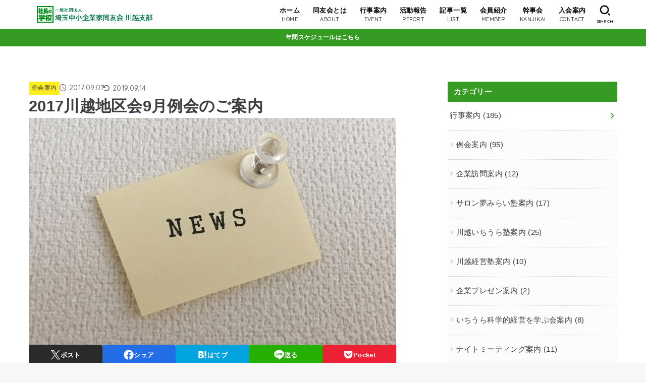

--- FILE ---
content_type: text/html; charset=UTF-8
request_url: https://kawagoe-doyu.com/244/
body_size: 22250
content:
<!doctype html>
<html lang="ja">
<head>
<meta charset="utf-8">
<meta http-equiv="X-UA-Compatible" content="IE=edge">
<meta name="HandheldFriendly" content="True">
<meta name="MobileOptimized" content="320">
<meta name="viewport" content="width=device-width, initial-scale=1.0, viewport-fit=cover">
<link rel="pingback" href="https://kawagoe-doyu.com/xmlrpc.php">
<title>2017川越地区会9月例会のご案内 | 埼玉中小企業家同友会 川越支部</title>
<meta name='robots' content='max-image-preview:large' />
<link rel='dns-prefetch' href='//webfonts.sakura.ne.jp' />
<link rel='dns-prefetch' href='//fonts.googleapis.com' />
<link rel='dns-prefetch' href='//cdnjs.cloudflare.com' />
<link rel="alternate" type="application/rss+xml" title="埼玉中小企業家同友会 川越支部 &raquo; フィード" href="https://kawagoe-doyu.com/feed/" />
<link rel="alternate" type="application/rss+xml" title="埼玉中小企業家同友会 川越支部 &raquo; コメントフィード" href="https://kawagoe-doyu.com/comments/feed/" />
<link rel="alternate" title="oEmbed (JSON)" type="application/json+oembed" href="https://kawagoe-doyu.com/wp-json/oembed/1.0/embed?url=https%3A%2F%2Fkawagoe-doyu.com%2F244%2F" />
<link rel="alternate" title="oEmbed (XML)" type="text/xml+oembed" href="https://kawagoe-doyu.com/wp-json/oembed/1.0/embed?url=https%3A%2F%2Fkawagoe-doyu.com%2F244%2F&#038;format=xml" />

<!-- SEO SIMPLE PACK 3.6.2 -->
<meta name="description" content="『社員に教育されてＶ字回復』～職場はみな女性～ 川越地区会９月例会は、有限会社アフターユー　松本勇氏による報告です。 女性従業員の「生活環境の変化」に柔軟に対応し、子育てしながら仕事ができる職場環境づくりに取り組んだ結果、会社にどのような変">
<link rel="canonical" href="https://kawagoe-doyu.com/244/">
<meta property="og:locale" content="ja_JP">
<meta property="og:type" content="article">
<meta property="og:image" content="https://kawagoe-doyu.com/wp-content/uploads/2017/05/LhRj_sTFEyZX4eY1493687504_1493687523.jpg">
<meta property="og:title" content="2017川越地区会9月例会のご案内 | 埼玉中小企業家同友会 川越支部">
<meta property="og:description" content="『社員に教育されてＶ字回復』～職場はみな女性～ 川越地区会９月例会は、有限会社アフターユー　松本勇氏による報告です。 女性従業員の「生活環境の変化」に柔軟に対応し、子育てしながら仕事ができる職場環境づくりに取り組んだ結果、会社にどのような変">
<meta property="og:url" content="https://kawagoe-doyu.com/244/">
<meta property="og:site_name" content="埼玉中小企業家同友会 川越支部">
<meta name="twitter:card" content="summary">
<!-- Google Analytics (gtag.js) -->
<script async src="https://www.googletagmanager.com/gtag/js?id=UA-104877184-1"></script>
<script>
	window.dataLayer = window.dataLayer || [];
	function gtag(){dataLayer.push(arguments);}
	gtag("js", new Date());
	gtag("config", "UA-104877184-1");
</script>
	<!-- / SEO SIMPLE PACK -->

<style id='wp-img-auto-sizes-contain-inline-css' type='text/css'>
img:is([sizes=auto i],[sizes^="auto," i]){contain-intrinsic-size:3000px 1500px}
/*# sourceURL=wp-img-auto-sizes-contain-inline-css */
</style>
<style id='wp-emoji-styles-inline-css' type='text/css'>

	img.wp-smiley, img.emoji {
		display: inline !important;
		border: none !important;
		box-shadow: none !important;
		height: 1em !important;
		width: 1em !important;
		margin: 0 0.07em !important;
		vertical-align: -0.1em !important;
		background: none !important;
		padding: 0 !important;
	}
/*# sourceURL=wp-emoji-styles-inline-css */
</style>
<style id='wp-block-library-inline-css' type='text/css'>
:root{--wp-block-synced-color:#7a00df;--wp-block-synced-color--rgb:122,0,223;--wp-bound-block-color:var(--wp-block-synced-color);--wp-editor-canvas-background:#ddd;--wp-admin-theme-color:#007cba;--wp-admin-theme-color--rgb:0,124,186;--wp-admin-theme-color-darker-10:#006ba1;--wp-admin-theme-color-darker-10--rgb:0,107,160.5;--wp-admin-theme-color-darker-20:#005a87;--wp-admin-theme-color-darker-20--rgb:0,90,135;--wp-admin-border-width-focus:2px}@media (min-resolution:192dpi){:root{--wp-admin-border-width-focus:1.5px}}.wp-element-button{cursor:pointer}:root .has-very-light-gray-background-color{background-color:#eee}:root .has-very-dark-gray-background-color{background-color:#313131}:root .has-very-light-gray-color{color:#eee}:root .has-very-dark-gray-color{color:#313131}:root .has-vivid-green-cyan-to-vivid-cyan-blue-gradient-background{background:linear-gradient(135deg,#00d084,#0693e3)}:root .has-purple-crush-gradient-background{background:linear-gradient(135deg,#34e2e4,#4721fb 50%,#ab1dfe)}:root .has-hazy-dawn-gradient-background{background:linear-gradient(135deg,#faaca8,#dad0ec)}:root .has-subdued-olive-gradient-background{background:linear-gradient(135deg,#fafae1,#67a671)}:root .has-atomic-cream-gradient-background{background:linear-gradient(135deg,#fdd79a,#004a59)}:root .has-nightshade-gradient-background{background:linear-gradient(135deg,#330968,#31cdcf)}:root .has-midnight-gradient-background{background:linear-gradient(135deg,#020381,#2874fc)}:root{--wp--preset--font-size--normal:16px;--wp--preset--font-size--huge:42px}.has-regular-font-size{font-size:1em}.has-larger-font-size{font-size:2.625em}.has-normal-font-size{font-size:var(--wp--preset--font-size--normal)}.has-huge-font-size{font-size:var(--wp--preset--font-size--huge)}.has-text-align-center{text-align:center}.has-text-align-left{text-align:left}.has-text-align-right{text-align:right}.has-fit-text{white-space:nowrap!important}#end-resizable-editor-section{display:none}.aligncenter{clear:both}.items-justified-left{justify-content:flex-start}.items-justified-center{justify-content:center}.items-justified-right{justify-content:flex-end}.items-justified-space-between{justify-content:space-between}.screen-reader-text{border:0;clip-path:inset(50%);height:1px;margin:-1px;overflow:hidden;padding:0;position:absolute;width:1px;word-wrap:normal!important}.screen-reader-text:focus{background-color:#ddd;clip-path:none;color:#444;display:block;font-size:1em;height:auto;left:5px;line-height:normal;padding:15px 23px 14px;text-decoration:none;top:5px;width:auto;z-index:100000}html :where(.has-border-color){border-style:solid}html :where([style*=border-top-color]){border-top-style:solid}html :where([style*=border-right-color]){border-right-style:solid}html :where([style*=border-bottom-color]){border-bottom-style:solid}html :where([style*=border-left-color]){border-left-style:solid}html :where([style*=border-width]){border-style:solid}html :where([style*=border-top-width]){border-top-style:solid}html :where([style*=border-right-width]){border-right-style:solid}html :where([style*=border-bottom-width]){border-bottom-style:solid}html :where([style*=border-left-width]){border-left-style:solid}html :where(img[class*=wp-image-]){height:auto;max-width:100%}:where(figure){margin:0 0 1em}html :where(.is-position-sticky){--wp-admin--admin-bar--position-offset:var(--wp-admin--admin-bar--height,0px)}@media screen and (max-width:600px){html :where(.is-position-sticky){--wp-admin--admin-bar--position-offset:0px}}

/*# sourceURL=wp-block-library-inline-css */
</style><style id='global-styles-inline-css' type='text/css'>
:root{--wp--preset--aspect-ratio--square: 1;--wp--preset--aspect-ratio--4-3: 4/3;--wp--preset--aspect-ratio--3-4: 3/4;--wp--preset--aspect-ratio--3-2: 3/2;--wp--preset--aspect-ratio--2-3: 2/3;--wp--preset--aspect-ratio--16-9: 16/9;--wp--preset--aspect-ratio--9-16: 9/16;--wp--preset--color--black: #000;--wp--preset--color--cyan-bluish-gray: #abb8c3;--wp--preset--color--white: #fff;--wp--preset--color--pale-pink: #f78da7;--wp--preset--color--vivid-red: #cf2e2e;--wp--preset--color--luminous-vivid-orange: #ff6900;--wp--preset--color--luminous-vivid-amber: #fcb900;--wp--preset--color--light-green-cyan: #7bdcb5;--wp--preset--color--vivid-green-cyan: #00d084;--wp--preset--color--pale-cyan-blue: #8ed1fc;--wp--preset--color--vivid-cyan-blue: #0693e3;--wp--preset--color--vivid-purple: #9b51e0;--wp--preset--color--stk-palette-one: var(--stk-palette-color1);--wp--preset--color--stk-palette-two: var(--stk-palette-color2);--wp--preset--color--stk-palette-three: var(--stk-palette-color3);--wp--preset--color--stk-palette-four: var(--stk-palette-color4);--wp--preset--color--stk-palette-five: var(--stk-palette-color5);--wp--preset--color--stk-palette-six: var(--stk-palette-color6);--wp--preset--color--stk-palette-seven: var(--stk-palette-color7);--wp--preset--color--stk-palette-eight: var(--stk-palette-color8);--wp--preset--color--stk-palette-nine: var(--stk-palette-color9);--wp--preset--color--stk-palette-ten: var(--stk-palette-color10);--wp--preset--color--mainttlbg: var(--main-ttl-bg);--wp--preset--color--mainttltext: var(--main-ttl-color);--wp--preset--color--stkeditorcolor-one: var(--stk-editor-color1);--wp--preset--color--stkeditorcolor-two: var(--stk-editor-color2);--wp--preset--color--stkeditorcolor-three: var(--stk-editor-color3);--wp--preset--gradient--vivid-cyan-blue-to-vivid-purple: linear-gradient(135deg,rgb(6,147,227) 0%,rgb(155,81,224) 100%);--wp--preset--gradient--light-green-cyan-to-vivid-green-cyan: linear-gradient(135deg,rgb(122,220,180) 0%,rgb(0,208,130) 100%);--wp--preset--gradient--luminous-vivid-amber-to-luminous-vivid-orange: linear-gradient(135deg,rgb(252,185,0) 0%,rgb(255,105,0) 100%);--wp--preset--gradient--luminous-vivid-orange-to-vivid-red: linear-gradient(135deg,rgb(255,105,0) 0%,rgb(207,46,46) 100%);--wp--preset--gradient--very-light-gray-to-cyan-bluish-gray: linear-gradient(135deg,rgb(238,238,238) 0%,rgb(169,184,195) 100%);--wp--preset--gradient--cool-to-warm-spectrum: linear-gradient(135deg,rgb(74,234,220) 0%,rgb(151,120,209) 20%,rgb(207,42,186) 40%,rgb(238,44,130) 60%,rgb(251,105,98) 80%,rgb(254,248,76) 100%);--wp--preset--gradient--blush-light-purple: linear-gradient(135deg,rgb(255,206,236) 0%,rgb(152,150,240) 100%);--wp--preset--gradient--blush-bordeaux: linear-gradient(135deg,rgb(254,205,165) 0%,rgb(254,45,45) 50%,rgb(107,0,62) 100%);--wp--preset--gradient--luminous-dusk: linear-gradient(135deg,rgb(255,203,112) 0%,rgb(199,81,192) 50%,rgb(65,88,208) 100%);--wp--preset--gradient--pale-ocean: linear-gradient(135deg,rgb(255,245,203) 0%,rgb(182,227,212) 50%,rgb(51,167,181) 100%);--wp--preset--gradient--electric-grass: linear-gradient(135deg,rgb(202,248,128) 0%,rgb(113,206,126) 100%);--wp--preset--gradient--midnight: linear-gradient(135deg,rgb(2,3,129) 0%,rgb(40,116,252) 100%);--wp--preset--font-size--small: 13px;--wp--preset--font-size--medium: 20px;--wp--preset--font-size--large: 36px;--wp--preset--font-size--x-large: 42px;--wp--preset--spacing--20: 0.44rem;--wp--preset--spacing--30: 0.67rem;--wp--preset--spacing--40: 1rem;--wp--preset--spacing--50: 1.5rem;--wp--preset--spacing--60: 2.25rem;--wp--preset--spacing--70: 3.38rem;--wp--preset--spacing--80: 5.06rem;--wp--preset--shadow--natural: 6px 6px 9px rgba(0, 0, 0, 0.2);--wp--preset--shadow--deep: 12px 12px 50px rgba(0, 0, 0, 0.4);--wp--preset--shadow--sharp: 6px 6px 0px rgba(0, 0, 0, 0.2);--wp--preset--shadow--outlined: 6px 6px 0px -3px rgb(255, 255, 255), 6px 6px rgb(0, 0, 0);--wp--preset--shadow--crisp: 6px 6px 0px rgb(0, 0, 0);}:where(.is-layout-flex){gap: 0.5em;}:where(.is-layout-grid){gap: 0.5em;}body .is-layout-flex{display: flex;}.is-layout-flex{flex-wrap: wrap;align-items: center;}.is-layout-flex > :is(*, div){margin: 0;}body .is-layout-grid{display: grid;}.is-layout-grid > :is(*, div){margin: 0;}:where(.wp-block-columns.is-layout-flex){gap: 2em;}:where(.wp-block-columns.is-layout-grid){gap: 2em;}:where(.wp-block-post-template.is-layout-flex){gap: 1.25em;}:where(.wp-block-post-template.is-layout-grid){gap: 1.25em;}.has-black-color{color: var(--wp--preset--color--black) !important;}.has-cyan-bluish-gray-color{color: var(--wp--preset--color--cyan-bluish-gray) !important;}.has-white-color{color: var(--wp--preset--color--white) !important;}.has-pale-pink-color{color: var(--wp--preset--color--pale-pink) !important;}.has-vivid-red-color{color: var(--wp--preset--color--vivid-red) !important;}.has-luminous-vivid-orange-color{color: var(--wp--preset--color--luminous-vivid-orange) !important;}.has-luminous-vivid-amber-color{color: var(--wp--preset--color--luminous-vivid-amber) !important;}.has-light-green-cyan-color{color: var(--wp--preset--color--light-green-cyan) !important;}.has-vivid-green-cyan-color{color: var(--wp--preset--color--vivid-green-cyan) !important;}.has-pale-cyan-blue-color{color: var(--wp--preset--color--pale-cyan-blue) !important;}.has-vivid-cyan-blue-color{color: var(--wp--preset--color--vivid-cyan-blue) !important;}.has-vivid-purple-color{color: var(--wp--preset--color--vivid-purple) !important;}.has-black-background-color{background-color: var(--wp--preset--color--black) !important;}.has-cyan-bluish-gray-background-color{background-color: var(--wp--preset--color--cyan-bluish-gray) !important;}.has-white-background-color{background-color: var(--wp--preset--color--white) !important;}.has-pale-pink-background-color{background-color: var(--wp--preset--color--pale-pink) !important;}.has-vivid-red-background-color{background-color: var(--wp--preset--color--vivid-red) !important;}.has-luminous-vivid-orange-background-color{background-color: var(--wp--preset--color--luminous-vivid-orange) !important;}.has-luminous-vivid-amber-background-color{background-color: var(--wp--preset--color--luminous-vivid-amber) !important;}.has-light-green-cyan-background-color{background-color: var(--wp--preset--color--light-green-cyan) !important;}.has-vivid-green-cyan-background-color{background-color: var(--wp--preset--color--vivid-green-cyan) !important;}.has-pale-cyan-blue-background-color{background-color: var(--wp--preset--color--pale-cyan-blue) !important;}.has-vivid-cyan-blue-background-color{background-color: var(--wp--preset--color--vivid-cyan-blue) !important;}.has-vivid-purple-background-color{background-color: var(--wp--preset--color--vivid-purple) !important;}.has-black-border-color{border-color: var(--wp--preset--color--black) !important;}.has-cyan-bluish-gray-border-color{border-color: var(--wp--preset--color--cyan-bluish-gray) !important;}.has-white-border-color{border-color: var(--wp--preset--color--white) !important;}.has-pale-pink-border-color{border-color: var(--wp--preset--color--pale-pink) !important;}.has-vivid-red-border-color{border-color: var(--wp--preset--color--vivid-red) !important;}.has-luminous-vivid-orange-border-color{border-color: var(--wp--preset--color--luminous-vivid-orange) !important;}.has-luminous-vivid-amber-border-color{border-color: var(--wp--preset--color--luminous-vivid-amber) !important;}.has-light-green-cyan-border-color{border-color: var(--wp--preset--color--light-green-cyan) !important;}.has-vivid-green-cyan-border-color{border-color: var(--wp--preset--color--vivid-green-cyan) !important;}.has-pale-cyan-blue-border-color{border-color: var(--wp--preset--color--pale-cyan-blue) !important;}.has-vivid-cyan-blue-border-color{border-color: var(--wp--preset--color--vivid-cyan-blue) !important;}.has-vivid-purple-border-color{border-color: var(--wp--preset--color--vivid-purple) !important;}.has-vivid-cyan-blue-to-vivid-purple-gradient-background{background: var(--wp--preset--gradient--vivid-cyan-blue-to-vivid-purple) !important;}.has-light-green-cyan-to-vivid-green-cyan-gradient-background{background: var(--wp--preset--gradient--light-green-cyan-to-vivid-green-cyan) !important;}.has-luminous-vivid-amber-to-luminous-vivid-orange-gradient-background{background: var(--wp--preset--gradient--luminous-vivid-amber-to-luminous-vivid-orange) !important;}.has-luminous-vivid-orange-to-vivid-red-gradient-background{background: var(--wp--preset--gradient--luminous-vivid-orange-to-vivid-red) !important;}.has-very-light-gray-to-cyan-bluish-gray-gradient-background{background: var(--wp--preset--gradient--very-light-gray-to-cyan-bluish-gray) !important;}.has-cool-to-warm-spectrum-gradient-background{background: var(--wp--preset--gradient--cool-to-warm-spectrum) !important;}.has-blush-light-purple-gradient-background{background: var(--wp--preset--gradient--blush-light-purple) !important;}.has-blush-bordeaux-gradient-background{background: var(--wp--preset--gradient--blush-bordeaux) !important;}.has-luminous-dusk-gradient-background{background: var(--wp--preset--gradient--luminous-dusk) !important;}.has-pale-ocean-gradient-background{background: var(--wp--preset--gradient--pale-ocean) !important;}.has-electric-grass-gradient-background{background: var(--wp--preset--gradient--electric-grass) !important;}.has-midnight-gradient-background{background: var(--wp--preset--gradient--midnight) !important;}.has-small-font-size{font-size: var(--wp--preset--font-size--small) !important;}.has-medium-font-size{font-size: var(--wp--preset--font-size--medium) !important;}.has-large-font-size{font-size: var(--wp--preset--font-size--large) !important;}.has-x-large-font-size{font-size: var(--wp--preset--font-size--x-large) !important;}
/*# sourceURL=global-styles-inline-css */
</style>

<style id='classic-theme-styles-inline-css' type='text/css'>
/*! This file is auto-generated */
.wp-block-button__link{color:#fff;background-color:#32373c;border-radius:9999px;box-shadow:none;text-decoration:none;padding:calc(.667em + 2px) calc(1.333em + 2px);font-size:1.125em}.wp-block-file__button{background:#32373c;color:#fff;text-decoration:none}
/*# sourceURL=/wp-includes/css/classic-themes.min.css */
</style>
<link rel='stylesheet' id='stk_style-css' href='https://kawagoe-doyu.com/wp-content/themes/jstork19/style.css?ver=5.16.5' type='text/css' media='all' />
<style id='stk_style-inline-css' type='text/css'>
:root{--stk-base-font-family:"游ゴシック","Yu Gothic","游ゴシック体","YuGothic","Hiragino Kaku Gothic ProN",Meiryo,sans-serif;--stk-base-font-size-pc:103%;--stk-base-font-size-sp:103%;--stk-font-weight:400;--stk-font-feature-settings:normal;--stk-font-awesome-free:"Font Awesome 6 Free";--stk-font-awesome-brand:"Font Awesome 6 Brands";--wp--preset--font-size--medium:clamp(1.2em,2.5vw,20px);--wp--preset--font-size--large:clamp(1.5em,4.5vw,36px);--wp--preset--font-size--x-large:clamp(1.9em,5.25vw,42px);--wp--style--gallery-gap-default:.5em;--stk-flex-style:flex-start;--stk-wrap-width:1166px;--stk-wide-width:980px;--stk-main-width:728px;--stk-side-margin:32px;--stk-post-thumb-ratio:16/10;--stk-post-title-font_size:clamp(1.4em,4vw,1.9em);--stk-h1-font_size:clamp(1.4em,4vw,1.9em);--stk-h2-font_size:clamp(1.2em,2.6vw,1.3em);--stk-h2-normal-font_size:125%;--stk-h3-font_size:clamp(1.1em,2.3vw,1.15em);--stk-h4-font_size:105%;--stk-h5-font_size:100%;--stk-line_height:1.8;--stk-heading-line_height:1.5;--stk-heading-margin_top:2em;--stk-heading-margin_bottom:1em;--stk-margin:1.6em;--stk-h2-margin-rl:-2vw;--stk-el-margin-rl:-4vw;--stk-list-icon-size:1.8em;--stk-list-item-margin:.7em;--stk-list-margin:1em;--stk-h2-border_radius:3px;--stk-h2-border_width:4px;--stk-h3-border_width:4px;--stk-h4-border_width:4px;--stk-wttl-border_radius:0;--stk-wttl-border_width:2px;--stk-supplement-border_radius:4px;--stk-supplement-border_width:2px;--stk-supplement-sat:82%;--stk-supplement-lig:86%;--stk-box-border_radius:4px;--stk-box-border_width:2px;--stk-btn-border_radius:3px;--stk-btn-border_width:2px;--stk-post-radius:0;--stk-postlist-radius:0;--stk-cardlist-radius:0;--stk-shadow-s:1px 2px 10px rgba(0,0,0,.2);--stk-shadow-l:5px 10px 20px rgba(0,0,0,.2);--main-text-color:#3E3E3E;--main-link-color:#359b22;--main-link-color-hover:#E69B9B;--main-ttl-bg:#359b22;--main-ttl-bg-rgba:rgba(53,155,34,.1);--main-ttl-color:#fff;--header-bg:#fff;--header-bg-overlay:#fff;--header-logo-color:#ee2;--header-text-color:#000;--inner-content-bg:#fff;--label-bg:#fcee21;--label-text-color:#3e3e3e;--slider-text-color:#444;--side-text-color:#3e3e3e;--footer-bg:#666;--footer-text-color:#CACACA;--footer-link-color:#f7f7f7;--new-mark-bg:#ff6347;--oc-box-blue:#19b4ce;--oc-box-blue-inner:#d4f3ff;--oc-box-red:#ee5656;--oc-box-red-inner:#feeeed;--oc-box-yellow:#f7cf2e;--oc-box-yellow-inner:#fffae2;--oc-box-green:#39cd75;--oc-box-green-inner:#e8fbf0;--oc-box-pink:#f7b2b2;--oc-box-pink-inner:#fee;--oc-box-gray:#9c9c9c;--oc-box-gray-inner:#f5f5f5;--oc-box-black:#313131;--oc-box-black-inner:#404040;--oc-btn-rich_yellow:#f7cf2e;--oc-btn-rich_yellow-sdw:rgba(222,182,21,1);--oc-btn-rich_pink:#ee5656;--oc-btn-rich_pink-sdw:rgba(213,61,61,1);--oc-btn-rich_orange:#ef9b2f;--oc-btn-rich_orange-sdw:rgba(214,130,22,1);--oc-btn-rich_green:#39cd75;--oc-btn-rich_green-sdw:rgba(32,180,92,1);--oc-btn-rich_blue:#19b4ce;--oc-btn-rich_blue-sdw:rgba(0,155,181,1);--oc-base-border-color:rgba(125,125,125,.3);--oc-has-background-basic-padding:1.1em;--stk-maker-yellow:#ff6;--stk-maker-pink:#ffd5d5;--stk-maker-blue:#b5dfff;--stk-maker-green:#cff7c7;--stk-caption-font-size:11px;--stk-palette-color1:#abb8c3;--stk-palette-color2:#f78da7;--stk-palette-color3:#cf2e2e;--stk-palette-color4:#ff6900;--stk-palette-color5:#fcb900;--stk-palette-color6:#7bdcb5;--stk-palette-color7:#00d084;--stk-palette-color8:#8ed1fc;--stk-palette-color9:#0693e3;--stk-palette-color10:#9b51e0;--stk-editor-color1:#1bb4d3;--stk-editor-color2:#f55e5e;--stk-editor-color3:#ee2;--stk-editor-color1-rgba:rgba(27,180,211,.1);--stk-editor-color2-rgba:rgba(245,94,94,.1);--stk-editor-color3-rgba:rgba(238,238,34,.1)}
.content_flat .stk_header,.content_flat #inner-content,.content_flat #footer,.content_flat #breadcrumb,.content_flat #viral-header{box-shadow:none!important}@media only screen and (min-width:981px){.content_flat #container{background-color:var(--inner-content-bg)}.content_flat #inner-content.wrap,.content_flat #inner-footer.wrap{max-width:calc(70px + var(--stk-wrap-width));margin-top:0;margin-bottom:0}}@media only screen and (min-width:1167px){#sidebar1{min-width:336px}}
.fb-likebtn .like_text::after{content:"この記事が気に入ったらフォローしよう！"}#related-box .h_ttl::after{content:"こちらの記事も人気です"}.stk_authorbox>.h_ttl:not(.subtext__none)::after{content:"この記事を書いた人"}#author-newpost .h_ttl::after{content:"このライターの最新記事"}
.header-info{color:#fff;background:#359b22;background:linear-gradient(135deg,#359b22,#359b22)}
/*# sourceURL=stk_style-inline-css */
</style>
<link rel='stylesheet' id='gf_font-css' href='https://fonts.googleapis.com/css2?family=Quicksand:wght@500;700&#038;display=swap' type='text/css' media='all' />
<style id='gf_font-inline-css' type='text/css'>
.gf {font-family: "Quicksand", "游ゴシック", "Yu Gothic", "游ゴシック体", "YuGothic", "Hiragino Kaku Gothic ProN", Meiryo, sans-serif;}
/*# sourceURL=gf_font-inline-css */
</style>
<link rel='stylesheet' id='fontawesome-css' href='https://cdnjs.cloudflare.com/ajax/libs/font-awesome/6.7.2/css/all.min.css' type='text/css' media='all' />
<script type="text/javascript" src="https://kawagoe-doyu.com/wp-includes/js/jquery/jquery.min.js?ver=3.7.1" id="jquery-core-js"></script>
<script type="text/javascript" src="https://kawagoe-doyu.com/wp-includes/js/jquery/jquery-migrate.min.js?ver=3.4.1" id="jquery-migrate-js"></script>
<script type="text/javascript" src="//webfonts.sakura.ne.jp/js/sakurav3.js?fadein=0&amp;ver=3.1.4" id="typesquare_std-js"></script>
<link rel="https://api.w.org/" href="https://kawagoe-doyu.com/wp-json/" /><link rel="alternate" title="JSON" type="application/json" href="https://kawagoe-doyu.com/wp-json/wp/v2/posts/244" /><link rel="EditURI" type="application/rsd+xml" title="RSD" href="https://kawagoe-doyu.com/xmlrpc.php?rsd" />

<link rel='shortlink' href='https://kawagoe-doyu.com/?p=244' />
<meta name="thumbnail" content="https://kawagoe-doyu.com/wp-content/uploads/2017/05/LhRj_sTFEyZX4eY1493687504_1493687523.jpg" />
<link rel="icon" href="https://kawagoe-doyu.com/wp-content/uploads/2017/12/475c23041bdd137db87dea23f2291808-150x150.png" sizes="32x32" />
<link rel="icon" href="https://kawagoe-doyu.com/wp-content/uploads/2017/12/475c23041bdd137db87dea23f2291808-300x299.png" sizes="192x192" />
<link rel="apple-touch-icon" href="https://kawagoe-doyu.com/wp-content/uploads/2017/12/475c23041bdd137db87dea23f2291808-300x299.png" />
<meta name="msapplication-TileImage" content="https://kawagoe-doyu.com/wp-content/uploads/2017/12/475c23041bdd137db87dea23f2291808-300x299.png" />
</head>
<body class="wp-singular post-template-default single single-post postid-244 single-format-standard wp-custom-logo wp-embed-responsive wp-theme-jstork19 fixhead-active content_flat gf_Quicksand h_layout_pc_left_full h_layout_sp_center">
<svg aria-hidden="true" xmlns="http://www.w3.org/2000/svg" width="0" height="0" focusable="false" role="none" style="visibility: hidden; position: absolute; left: -9999px; overflow: hidden;"><defs><symbol id="svgicon_search_btn" viewBox="0 0 50 50"><path d="M44.35,48.52l-4.95-4.95c-1.17-1.17-1.17-3.07,0-4.24l0,0c1.17-1.17,3.07-1.17,4.24,0l4.95,4.95c1.17,1.17,1.17,3.07,0,4.24 l0,0C47.42,49.7,45.53,49.7,44.35,48.52z"/><path d="M22.81,7c8.35,0,15.14,6.79,15.14,15.14s-6.79,15.14-15.14,15.14S7.67,30.49,7.67,22.14S14.46,7,22.81,7 M22.81,1 C11.13,1,1.67,10.47,1.67,22.14s9.47,21.14,21.14,21.14s21.14-9.47,21.14-21.14S34.49,1,22.81,1L22.81,1z"/></symbol><symbol id="svgicon_nav_btn" viewBox="0 0 50 50"><path d="M45.1,46.5H4.9c-1.6,0-2.9-1.3-2.9-2.9v-0.2c0-1.6,1.3-2.9,2.9-2.9h40.2c1.6,0,2.9,1.3,2.9,2.9v0.2 C48,45.2,46.7,46.5,45.1,46.5z"/><path d="M45.1,28.5H4.9c-1.6,0-2.9-1.3-2.9-2.9v-0.2c0-1.6,1.3-2.9,2.9-2.9h40.2c1.6,0,2.9,1.3,2.9,2.9v0.2 C48,27.2,46.7,28.5,45.1,28.5z"/><path d="M45.1,10.5H4.9C3.3,10.5,2,9.2,2,7.6V7.4c0-1.6,1.3-2.9,2.9-2.9h40.2c1.6,0,2.9,1.3,2.9,2.9v0.2 C48,9.2,46.7,10.5,45.1,10.5z"/></symbol><symbol id="stk-envelope-svg" viewBox="0 0 300 300"><path d="M300.03,81.5c0-30.25-24.75-55-55-55h-190c-30.25,0-55,24.75-55,55v140c0,30.25,24.75,55,55,55h190c30.25,0,55-24.75,55-55 V81.5z M37.4,63.87c4.75-4.75,11.01-7.37,17.63-7.37h190c6.62,0,12.88,2.62,17.63,7.37c4.75,4.75,7.37,11.01,7.37,17.63v5.56 c-0.32,0.2-0.64,0.41-0.95,0.64L160.2,169.61c-0.75,0.44-5.12,2.89-10.17,2.89c-4.99,0-9.28-2.37-10.23-2.94L30.99,87.7 c-0.31-0.23-0.63-0.44-0.95-0.64V81.5C30.03,74.88,32.65,68.62,37.4,63.87z M262.66,239.13c-4.75,4.75-11.01,7.37-17.63,7.37h-190 c-6.62,0-12.88-2.62-17.63-7.37c-4.75-4.75-7.37-11.01-7.37-17.63v-99.48l93.38,70.24c0.16,0.12,0.32,0.24,0.49,0.35 c1.17,0.81,11.88,7.88,26.13,7.88c14.25,0,24.96-7.07,26.14-7.88c0.17-0.11,0.33-0.23,0.49-0.35l93.38-70.24v99.48 C270.03,228.12,267.42,234.38,262.66,239.13z"/></symbol><symbol id="stk-close-svg" viewBox="0 0 384 512"><path fill="currentColor" d="M342.6 150.6c12.5-12.5 12.5-32.8 0-45.3s-32.8-12.5-45.3 0L192 210.7 86.6 105.4c-12.5-12.5-32.8-12.5-45.3 0s-12.5 32.8 0 45.3L146.7 256 41.4 361.4c-12.5 12.5-12.5 32.8 0 45.3s32.8 12.5 45.3 0L192 301.3 297.4 406.6c12.5 12.5 32.8 12.5 45.3 0s12.5-32.8 0-45.3L237.3 256 342.6 150.6z"/></symbol><symbol id="stk-twitter-svg" viewBox="0 0 512 512"><path d="M299.8,219.7L471,20.7h-40.6L281.7,193.4L163,20.7H26l179.6,261.4L26,490.7h40.6l157-182.5L349,490.7h137L299.8,219.7 L299.8,219.7z M244.2,284.3l-18.2-26L81.2,51.2h62.3l116.9,167.1l18.2,26l151.9,217.2h-62.3L244.2,284.3L244.2,284.3z"/></symbol><symbol id="stk-twitter_bird-svg" viewBox="0 0 512 512"><path d="M459.37 151.716c.325 4.548.325 9.097.325 13.645 0 138.72-105.583 298.558-298.558 298.558-59.452 0-114.68-17.219-161.137-47.106 8.447.974 16.568 1.299 25.34 1.299 49.055 0 94.213-16.568 130.274-44.832-46.132-.975-84.792-31.188-98.112-72.772 6.498.974 12.995 1.624 19.818 1.624 9.421 0 18.843-1.3 27.614-3.573-48.081-9.747-84.143-51.98-84.143-102.985v-1.299c13.969 7.797 30.214 12.67 47.431 13.319-28.264-18.843-46.781-51.005-46.781-87.391 0-19.492 5.197-37.36 14.294-52.954 51.655 63.675 129.3 105.258 216.365 109.807-1.624-7.797-2.599-15.918-2.599-24.04 0-57.828 46.782-104.934 104.934-104.934 30.213 0 57.502 12.67 76.67 33.137 23.715-4.548 46.456-13.32 66.599-25.34-7.798 24.366-24.366 44.833-46.132 57.827 21.117-2.273 41.584-8.122 60.426-16.243-14.292 20.791-32.161 39.308-52.628 54.253z"/></symbol><symbol id="stk-bluesky-svg" viewBox="0 0 256 256"><path d="M 60.901 37.747 C 88.061 58.137 117.273 99.482 127.999 121.666 C 138.727 99.482 167.938 58.137 195.099 37.747 C 214.696 23.034 246.45 11.651 246.45 47.874 C 246.45 55.109 242.302 108.648 239.869 117.34 C 231.413 147.559 200.6 155.266 173.189 150.601 C 221.101 158.756 233.288 185.766 206.966 212.776 C 156.975 264.073 135.115 199.905 129.514 183.464 C 128.487 180.449 128.007 179.038 127.999 180.238 C 127.992 179.038 127.512 180.449 126.486 183.464 C 120.884 199.905 99.024 264.073 49.033 212.776 C 22.711 185.766 34.899 158.756 82.81 150.601 C 55.4 155.266 24.587 147.559 16.13 117.34 C 13.697 108.648 9.55 55.109 9.55 47.874 C 9.55 11.651 41.304 23.034 60.901 37.747 Z"/></symbol><symbol id="stk-facebook-svg" viewBox="0 0 512 512"><path d="M504 256C504 119 393 8 256 8S8 119 8 256c0 123.78 90.69 226.38 209.25 245V327.69h-63V256h63v-54.64c0-62.15 37-96.48 93.67-96.48 27.14 0 55.52 4.84 55.52 4.84v61h-31.28c-30.8 0-40.41 19.12-40.41 38.73V256h68.78l-11 71.69h-57.78V501C413.31 482.38 504 379.78 504 256z"/></symbol><symbol id="stk-hatebu-svg" viewBox="0 0 50 50"><path d="M5.53,7.51c5.39,0,10.71,0,16.02,0,.73,0,1.47,.06,2.19,.19,3.52,.6,6.45,3.36,6.99,6.54,.63,3.68-1.34,7.09-5.02,8.67-.32,.14-.63,.27-1.03,.45,3.69,.93,6.25,3.02,7.37,6.59,1.79,5.7-2.32,11.79-8.4,12.05-6.01,.26-12.03,.06-18.13,.06V7.51Zm8.16,28.37c.16,.03,.26,.07,.35,.07,1.82,0,3.64,.03,5.46,0,2.09-.03,3.73-1.58,3.89-3.62,.14-1.87-1.28-3.79-3.27-3.97-2.11-.19-4.25-.04-6.42-.04v7.56Zm-.02-13.77c1.46,0,2.83,0,4.2,0,.29,0,.58,0,.86-.03,1.67-.21,3.01-1.53,3.17-3.12,.16-1.62-.75-3.32-2.36-3.61-1.91-.34-3.89-.25-5.87-.35v7.1Z"/><path d="M43.93,30.53h-7.69V7.59h7.69V30.53Z"/><path d="M44,38.27c0,2.13-1.79,3.86-3.95,3.83-2.12-.03-3.86-1.77-3.85-3.85,0-2.13,1.8-3.86,3.96-3.83,2.12,.03,3.85,1.75,3.84,3.85Z"/></symbol><symbol id="stk-line-svg" viewBox="0 0 32 32"><path d="M25.82 13.151c0.465 0 0.84 0.38 0.84 0.841 0 0.46-0.375 0.84-0.84 0.84h-2.34v1.5h2.34c0.465 0 0.84 0.377 0.84 0.84 0 0.459-0.375 0.839-0.84 0.839h-3.181c-0.46 0-0.836-0.38-0.836-0.839v-6.361c0-0.46 0.376-0.84 0.84-0.84h3.181c0.461 0 0.836 0.38 0.836 0.84 0 0.465-0.375 0.84-0.84 0.84h-2.34v1.5zM20.68 17.172c0 0.36-0.232 0.68-0.576 0.795-0.085 0.028-0.177 0.041-0.265 0.041-0.281 0-0.521-0.12-0.68-0.333l-3.257-4.423v3.92c0 0.459-0.372 0.839-0.841 0.839-0.461 0-0.835-0.38-0.835-0.839v-6.361c0-0.36 0.231-0.68 0.573-0.793 0.080-0.031 0.181-0.044 0.259-0.044 0.26 0 0.5 0.139 0.66 0.339l3.283 4.44v-3.941c0-0.46 0.376-0.84 0.84-0.84 0.46 0 0.84 0.38 0.84 0.84zM13.025 17.172c0 0.459-0.376 0.839-0.841 0.839-0.46 0-0.836-0.38-0.836-0.839v-6.361c0-0.46 0.376-0.84 0.84-0.84 0.461 0 0.837 0.38 0.837 0.84zM9.737 18.011h-3.181c-0.46 0-0.84-0.38-0.84-0.839v-6.361c0-0.46 0.38-0.84 0.84-0.84 0.464 0 0.84 0.38 0.84 0.84v5.521h2.341c0.464 0 0.839 0.377 0.839 0.84 0 0.459-0.376 0.839-0.839 0.839zM32 13.752c0-7.161-7.18-12.989-16-12.989s-16 5.828-16 12.989c0 6.415 5.693 11.789 13.38 12.811 0.521 0.109 1.231 0.344 1.411 0.787 0.16 0.401 0.105 1.021 0.051 1.44l-0.219 1.36c-0.060 0.401-0.32 1.581 1.399 0.86 1.721-0.719 9.221-5.437 12.581-9.3 2.299-2.519 3.397-5.099 3.397-7.957z"/></symbol><symbol id="stk-pokect-svg" viewBox="0 0 50 50"><path d="M8.04,6.5c-2.24,.15-3.6,1.42-3.6,3.7v13.62c0,11.06,11,19.75,20.52,19.68,10.7-.08,20.58-9.11,20.58-19.68V10.2c0-2.28-1.44-3.57-3.7-3.7H8.04Zm8.67,11.08l8.25,7.84,8.26-7.84c3.7-1.55,5.31,2.67,3.79,3.9l-10.76,10.27c-.35,.33-2.23,.33-2.58,0l-10.76-10.27c-1.45-1.36,.44-5.65,3.79-3.9h0Z"/></symbol><symbol id="stk-pinterest-svg" viewBox="0 0 50 50"><path d="M3.63,25c.11-6.06,2.25-11.13,6.43-15.19,4.18-4.06,9.15-6.12,14.94-6.18,6.23,.11,11.34,2.24,15.32,6.38,3.98,4.15,6,9.14,6.05,14.98-.11,6.01-2.25,11.06-6.43,15.15-4.18,4.09-9.15,6.16-14.94,6.21-2,0-4-.31-6.01-.92,.39-.61,.78-1.31,1.17-2.09,.44-.94,1-2.73,1.67-5.34,.17-.72,.42-1.7,.75-2.92,.39,.67,1.06,1.28,2,1.84,2.5,1.17,5.15,1.06,7.93-.33,2.89-1.67,4.9-4.26,6.01-7.76,1-3.67,.88-7.08-.38-10.22-1.25-3.15-3.49-5.41-6.72-6.8-4.06-1.17-8.01-1.04-11.85,.38s-6.51,3.85-8.01,7.3c-.39,1.28-.62,2.55-.71,3.8s-.04,2.47,.12,3.67,.59,2.27,1.25,3.21,1.56,1.67,2.67,2.17c.28,.11,.5,.11,.67,0,.22-.11,.44-.56,.67-1.33s.31-1.31,.25-1.59c-.06-.11-.17-.31-.33-.59-1.17-1.89-1.56-3.88-1.17-5.97,.39-2.09,1.25-3.85,2.59-5.3,2.06-1.84,4.47-2.84,7.22-3,2.75-.17,5.11,.59,7.05,2.25,1.06,1.22,1.74,2.7,2.04,4.42s.31,3.38,0,4.97c-.31,1.59-.85,3.07-1.63,4.47-1.39,2.17-3.03,3.28-4.92,3.34-1.11-.06-2.02-.49-2.71-1.29s-.91-1.74-.62-2.79c.11-.61,.44-1.81,1-3.59s.86-3.12,.92-4c-.17-2.12-1.14-3.2-2.92-3.26-1.39,.17-2.42,.79-3.09,1.88s-1.03,2.32-1.09,3.71c.17,1.62,.42,2.73,.75,3.34-.61,2.5-1.09,4.51-1.42,6.01-.11,.39-.42,1.59-.92,3.59s-.78,3.53-.83,4.59v2.34c-3.95-1.84-7.07-4.49-9.35-7.97-2.28-3.48-3.42-7.33-3.42-11.56Z"/></symbol><symbol id="stk-instagram-svg" viewBox="0 0 448 512"><path d="M224.1 141c-63.6 0-114.9 51.3-114.9 114.9s51.3 114.9 114.9 114.9S339 319.5 339 255.9 287.7 141 224.1 141zm0 189.6c-41.1 0-74.7-33.5-74.7-74.7s33.5-74.7 74.7-74.7 74.7 33.5 74.7 74.7-33.6 74.7-74.7 74.7zm146.4-194.3c0 14.9-12 26.8-26.8 26.8-14.9 0-26.8-12-26.8-26.8s12-26.8 26.8-26.8 26.8 12 26.8 26.8zm76.1 27.2c-1.7-35.9-9.9-67.7-36.2-93.9-26.2-26.2-58-34.4-93.9-36.2-37-2.1-147.9-2.1-184.9 0-35.8 1.7-67.6 9.9-93.9 36.1s-34.4 58-36.2 93.9c-2.1 37-2.1 147.9 0 184.9 1.7 35.9 9.9 67.7 36.2 93.9s58 34.4 93.9 36.2c37 2.1 147.9 2.1 184.9 0 35.9-1.7 67.7-9.9 93.9-36.2 26.2-26.2 34.4-58 36.2-93.9 2.1-37 2.1-147.8 0-184.8zM398.8 388c-7.8 19.6-22.9 34.7-42.6 42.6-29.5 11.7-99.5 9-132.1 9s-102.7 2.6-132.1-9c-19.6-7.8-34.7-22.9-42.6-42.6-11.7-29.5-9-99.5-9-132.1s-2.6-102.7 9-132.1c7.8-19.6 22.9-34.7 42.6-42.6 29.5-11.7 99.5-9 132.1-9s102.7-2.6 132.1 9c19.6 7.8 34.7 22.9 42.6 42.6 11.7 29.5 9 99.5 9 132.1s2.7 102.7-9 132.1z"/></symbol><symbol id="stk-youtube-svg" viewBox="0 0 576 512"><path d="M549.655 124.083c-6.281-23.65-24.787-42.276-48.284-48.597C458.781 64 288 64 288 64S117.22 64 74.629 75.486c-23.497 6.322-42.003 24.947-48.284 48.597-11.412 42.867-11.412 132.305-11.412 132.305s0 89.438 11.412 132.305c6.281 23.65 24.787 41.5 48.284 47.821C117.22 448 288 448 288 448s170.78 0 213.371-11.486c23.497-6.321 42.003-24.171 48.284-47.821 11.412-42.867 11.412-132.305 11.412-132.305s0-89.438-11.412-132.305zm-317.51 213.508V175.185l142.739 81.205-142.739 81.201z"/></symbol><symbol id="stk-tiktok-svg" viewBox="0 0 448 512"><path d="M448,209.91a210.06,210.06,0,0,1-122.77-39.25V349.38A162.55,162.55,0,1,1,185,188.31V278.2a74.62,74.62,0,1,0,52.23,71.18V0l88,0a121.18,121.18,0,0,0,1.86,22.17h0A122.18,122.18,0,0,0,381,102.39a121.43,121.43,0,0,0,67,20.14Z"/></symbol><symbol id="stk-feedly-svg" viewBox="0 0 50 50"><path d="M20.42,44.65h9.94c1.59,0,3.12-.63,4.25-1.76l12-12c2.34-2.34,2.34-6.14,0-8.48L29.64,5.43c-2.34-2.34-6.14-2.34-8.48,0L4.18,22.4c-2.34,2.34-2.34,6.14,0,8.48l12,12c1.12,1.12,2.65,1.76,4.24,1.76Zm-2.56-11.39l-.95-.95c-.39-.39-.39-1.02,0-1.41l7.07-7.07c.39-.39,1.02-.39,1.41,0l2.12,2.12c.39,.39,.39,1.02,0,1.41l-5.9,5.9c-.19,.19-.44,.29-.71,.29h-2.34c-.27,0-.52-.11-.71-.29Zm10.36,4.71l-.95,.95c-.19,.19-.44,.29-.71,.29h-2.34c-.27,0-.52-.11-.71-.29l-.95-.95c-.39-.39-.39-1.02,0-1.41l2.12-2.12c.39-.39,1.02-.39,1.41,0l2.12,2.12c.39,.39,.39,1.02,0,1.41ZM11.25,25.23l12.73-12.73c.39-.39,1.02-.39,1.41,0l2.12,2.12c.39,.39,.39,1.02,0,1.41l-11.55,11.55c-.19,.19-.45,.29-.71,.29h-2.34c-.27,0-.52-.11-.71-.29l-.95-.95c-.39-.39-.39-1.02,0-1.41Z"/></symbol><symbol id="stk-amazon-svg" viewBox="0 0 512 512"><path class="st0" d="M444.6,421.5L444.6,421.5C233.3,522,102.2,437.9,18.2,386.8c-5.2-3.2-14,0.8-6.4,9.6 C39.8,430.3,131.5,512,251.1,512c119.7,0,191-65.3,199.9-76.7C459.8,424,453.6,417.7,444.6,421.5z"/><path class="st0" d="M504,388.7L504,388.7c-5.7-7.4-34.5-8.8-52.7-6.5c-18.2,2.2-45.5,13.3-43.1,19.9c1.2,2.5,3.7,1.4,16.2,0.3 c12.5-1.2,47.6-5.7,54.9,3.9c7.3,9.6-11.2,55.4-14.6,62.8c-3.3,7.4,1.2,9.3,7.4,4.4c6.1-4.9,17-17.7,24.4-35.7 C503.9,419.6,508.3,394.3,504,388.7z"/><path class="st0" d="M302.6,147.3c-39.3,4.5-90.6,7.3-127.4,23.5c-42.4,18.3-72.2,55.7-72.2,110.7c0,70.4,44.4,105.6,101.4,105.6 c48.2,0,74.5-11.3,111.7-49.3c12.4,17.8,16.4,26.5,38.9,45.2c5,2.7,11.5,2.4,16-1.6l0,0h0c0,0,0,0,0,0l0.2,0.2 c13.5-12,38.1-33.4,51.9-45c5.5-4.6,4.6-11.9,0.2-18c-12.4-17.1-25.5-31.1-25.5-62.8V150.2c0-44.7,3.1-85.7-29.8-116.5 c-26-25-69.1-33.7-102-33.7c-64.4,0-136.3,24-151.5,103.7c-1.5,8.5,4.6,13,10.1,14.2l65.7,7c6.1-0.3,10.6-6.3,11.7-12.4 c5.6-27.4,28.7-40.7,54.5-40.7c13.9,0,29.7,5.1,38,17.6c9.4,13.9,8.2,33,8.2,49.1V147.3z M289.9,288.1 c-10.8,19.1-27.8,30.8-46.9,30.8c-26,0-41.2-19.8-41.2-49.1c0-57.7,51.7-68.2,100.7-68.2v14.7C302.6,242.6,303.2,264.7,289.9,288.1 z"/></symbol><symbol id="stk-user_url-svg" viewBox="0 0 50 50"><path d="M33.62,25c0,1.99-.11,3.92-.3,5.75H16.67c-.19-1.83-.38-3.76-.38-5.75s.19-3.92,.38-5.75h16.66c.19,1.83,.3,3.76,.3,5.75Zm13.65-5.75c.48,1.84,.73,3.76,.73,5.75s-.25,3.91-.73,5.75h-11.06c.19-1.85,.29-3.85,.29-5.75s-.1-3.9-.29-5.75h11.06Zm-.94-2.88h-10.48c-.9-5.74-2.68-10.55-4.97-13.62,7.04,1.86,12.76,6.96,15.45,13.62Zm-13.4,0h-15.87c.55-3.27,1.39-6.17,2.43-8.5,.94-2.12,1.99-3.66,3.01-4.63,1.01-.96,1.84-1.24,2.5-1.24s1.49,.29,2.5,1.24c1.02,.97,2.07,2.51,3.01,4.63,1.03,2.34,1.88,5.23,2.43,8.5h0Zm-29.26,0C6.37,9.72,12.08,4.61,19.12,2.76c-2.29,3.07-4.07,7.88-4.97,13.62H3.67Zm10.12,2.88c-.19,1.85-.37,3.77-.37,5.75s.18,3.9,.37,5.75H2.72c-.47-1.84-.72-3.76-.72-5.75s.25-3.91,.72-5.75H13.79Zm5.71,22.87c-1.03-2.34-1.88-5.23-2.43-8.5h15.87c-.55,3.27-1.39,6.16-2.43,8.5-.94,2.13-1.99,3.67-3.01,4.64-1.01,.95-1.84,1.24-2.58,1.24-.58,0-1.41-.29-2.42-1.24-1.02-.97-2.07-2.51-3.01-4.64h0Zm-.37,5.12c-7.04-1.86-12.76-6.96-15.45-13.62H14.16c.9,5.74,2.68,10.55,4.97,13.62h0Zm11.75,0c2.29-3.07,4.07-7.88,4.97-13.62h10.48c-2.7,6.66-8.41,11.76-15.45,13.62h0Z"/></symbol><symbol id="stk-link-svg" viewBox="0 0 256 256"><path d="M85.56787,153.44629l67.88281-67.88184a12.0001,12.0001,0,1,1,16.97071,16.97071L102.53857,170.417a12.0001,12.0001,0,1,1-16.9707-16.9707ZM136.478,170.4248,108.19385,198.709a36,36,0,0,1-50.91211-50.91113l28.28418-28.28418A12.0001,12.0001,0,0,0,68.59521,102.543L40.311,130.82715a60.00016,60.00016,0,0,0,84.85351,84.85254l28.28418-28.28418A12.0001,12.0001,0,0,0,136.478,170.4248ZM215.6792,40.3125a60.06784,60.06784,0,0,0-84.85352,0L102.5415,68.59668a12.0001,12.0001,0,0,0,16.97071,16.9707L147.79639,57.2832a36,36,0,0,1,50.91211,50.91114l-28.28418,28.28418a12.0001,12.0001,0,0,0,16.9707,16.9707L215.6792,125.165a60.00052,60.00052,0,0,0,0-84.85254Z"/></symbol></defs></svg>
<div id="container">

<header id="header" class="stk_header"><div class="inner-header wrap"><div class="site__logo fs_m"><p class="site__logo__title img"><a href="https://kawagoe-doyu.com/" class="custom-logo-link" rel="home"><img width="1000" height="150" src="https://kawagoe-doyu.com/wp-content/uploads/2024/07/05d7215c97477770897327705df8883d.jpg" class="custom-logo" alt="埼玉中小企業家同友会 川越支部" decoding="async" fetchpriority="high" srcset="https://kawagoe-doyu.com/wp-content/uploads/2024/07/05d7215c97477770897327705df8883d.jpg 1000w, https://kawagoe-doyu.com/wp-content/uploads/2024/07/05d7215c97477770897327705df8883d-300x45.jpg 300w, https://kawagoe-doyu.com/wp-content/uploads/2024/07/05d7215c97477770897327705df8883d-768x115.jpg 768w" sizes="(max-width: 1000px) 100vw, 1000px" /></a></p></div><nav class="stk_g_nav stk-hidden_sp"><ul id="menu-%e3%82%b0%e3%83%ad%e3%83%bc%e3%83%90%e3%83%ab%e3%83%a1%e3%83%8b%e3%83%a5%e3%83%bc" class="ul__g_nav gnav_m"><li id="menu-item-847" class="menu-item menu-item-type-post_type menu-item-object-page menu-item-home menu-item-847"><a href="https://kawagoe-doyu.com/"><span class="gnav_ttl">ホーム</span><span class="gf">HOME</span></a></li>
<li id="menu-item-225" class="menu-item menu-item-type-custom menu-item-object-custom menu-item-225"><a href="https://saitama.doyu.jp/aboutus/"><span class="gnav_ttl">同友会とは</span><span class="gf">ABOUT</span></a></li>
<li id="menu-item-33" class="menu-item menu-item-type-taxonomy menu-item-object-category current-post-ancestor menu-item-33"><a href="https://kawagoe-doyu.com/category/%e8%a1%8c%e4%ba%8b%e6%a1%88%e5%86%85/"><span class="gnav_ttl">行事案内</span><span class="gf">EVENT</span></a></li>
<li id="menu-item-17" class="menu-item menu-item-type-taxonomy menu-item-object-category menu-item-17"><a href="https://kawagoe-doyu.com/category/%e6%b4%bb%e5%8b%95%e5%a0%b1%e5%91%8a/"><span class="gnav_ttl">活動報告</span><span class="gf">REPORT</span></a></li>
<li id="menu-item-2519" class="menu-item menu-item-type-post_type menu-item-object-page current_page_parent menu-item-2519"><a href="https://kawagoe-doyu.com/list/"><span class="gnav_ttl">記事一覧</span><span class="gf">LIST</span></a></li>
<li id="menu-item-20" class="menu-item menu-item-type-post_type menu-item-object-page menu-item-20"><a href="https://kawagoe-doyu.com/member/"><span class="gnav_ttl">会員紹介</span><span class="gf">MEMBER</span></a></li>
<li id="menu-item-4481" class="menu-item menu-item-type-post_type menu-item-object-page menu-item-4481"><a href="https://kawagoe-doyu.com/kanjikai/"><span class="gnav_ttl">幹事会</span><span class="gf">KANJIKAI</span></a></li>
<li id="menu-item-14" class="menu-item menu-item-type-custom menu-item-object-custom menu-item-14"><a href="https://saitama.doyu.jp/join/"><span class="gnav_ttl">入会案内</span><span class="gf">CONTACT</span></a></li>
</ul></nav><a href="#searchbox" data-remodal-target="searchbox" class="nav_btn search_btn" aria-label="SEARCH" title="SEARCH">
            <svg class="stk_svgicon nav_btn__svgicon">
            	<use xlink:href="#svgicon_search_btn"/>
            </svg>
            <span class="text gf">search</span></a><a href="#spnavi" data-remodal-target="spnavi" class="nav_btn menu_btn" aria-label="MENU" title="MENU">
            <svg class="stk_svgicon nav_btn__svgicon">
            	<use xlink:href="#svgicon_nav_btn"/>
            </svg>
			<span class="text gf">menu</span></a></div></header><div class="header-info fadeIn"><a class="header-info__link" href="https://kawagoe-doyu.com/5662/">年間スケジュールはこちら</a></div>
<div id="content">
<div id="inner-content" class="fadeIn wrap">

<main id="main">
<article id="post-244" class="post-244 post type-post status-publish format-standard has-post-thumbnail hentry category-16 article">
<header class="article-header entry-header">

<p class="byline entry-meta vcard"><span class="cat-name noposition cat-id-16"><a href="https://kawagoe-doyu.com/category/%e8%a1%8c%e4%ba%8b%e6%a1%88%e5%86%85/%e4%be%8b%e4%bc%9a%e6%a1%88%e5%86%85/">例会案内</a></span><time class="time__date gf entry-date updated">2017.09.01</time><time class="time__date gf entry-date undo updated" datetime="2019-09-14">2019.09.14</time></p><h1 class="entry-title post-title" itemprop="headline" rel="bookmark">2017川越地区会9月例会のご案内</h1><figure class="eyecatch stk_post_main_thum"><img width="728" height="450" src="https://kawagoe-doyu.com/wp-content/uploads/2017/05/LhRj_sTFEyZX4eY1493687504_1493687523.jpg" class="stk_post_main_thum__img wp-post-image" alt="" decoding="async" srcset="https://kawagoe-doyu.com/wp-content/uploads/2017/05/LhRj_sTFEyZX4eY1493687504_1493687523.jpg 728w, https://kawagoe-doyu.com/wp-content/uploads/2017/05/LhRj_sTFEyZX4eY1493687504_1493687523-300x185.jpg 300w" sizes="(max-width: 728px) 100vw, 728px" /></figure><ul class="sns_btn__ul --style-rich"><li class="sns_btn__li twitter"><a class="sns_btn__link" target="blank" 
				href="//twitter.com/intent/tweet?url=https%3A%2F%2Fkawagoe-doyu.com%2F244%2F&text=2017%E5%B7%9D%E8%B6%8A%E5%9C%B0%E5%8C%BA%E4%BC%9A9%E6%9C%88%E4%BE%8B%E4%BC%9A%E3%81%AE%E3%81%94%E6%A1%88%E5%86%85&tw_p=tweetbutton" 
				onclick="window.open(this.href, 'tweetwindow', 'width=550, height=450,personalbar=0,toolbar=0,scrollbars=1,resizable=1'); return false;
				">
				<svg class="stk_sns__svgicon"><use xlink:href="#stk-twitter-svg" /></svg>
				<span class="sns_btn__text">ポスト</span></a></li><li class="sns_btn__li facebook"><a class="sns_btn__link" 
				href="//www.facebook.com/sharer.php?src=bm&u=https%3A%2F%2Fkawagoe-doyu.com%2F244%2F&t=2017%E5%B7%9D%E8%B6%8A%E5%9C%B0%E5%8C%BA%E4%BC%9A9%E6%9C%88%E4%BE%8B%E4%BC%9A%E3%81%AE%E3%81%94%E6%A1%88%E5%86%85" 
				onclick="javascript:window.open(this.href, '', 'menubar=no,toolbar=no,resizable=yes,scrollbars=yes,height=300,width=600');return false;
				">
				<svg class="stk_sns__svgicon"><use xlink:href="#stk-facebook-svg" /></svg>
				<span class="sns_btn__text">シェア</span></a></li><li class="sns_btn__li hatebu"><a class="sns_btn__link" target="_blank"
				href="//b.hatena.ne.jp/add?mode=confirm&url=https://kawagoe-doyu.com/244/
				&title=2017%E5%B7%9D%E8%B6%8A%E5%9C%B0%E5%8C%BA%E4%BC%9A9%E6%9C%88%E4%BE%8B%E4%BC%9A%E3%81%AE%E3%81%94%E6%A1%88%E5%86%85" 
				onclick="window.open(this.href, 'HBwindow', 'width=600, height=400, menubar=no, toolbar=no, scrollbars=yes'); return false;
				">
				<svg class="stk_sns__svgicon"><use xlink:href="#stk-hatebu-svg" /></svg>
				<span class="sns_btn__text">はてブ</span></a></li><li class="sns_btn__li line"><a class="sns_btn__link" target="_blank"
				href="//line.me/R/msg/text/?2017%E5%B7%9D%E8%B6%8A%E5%9C%B0%E5%8C%BA%E4%BC%9A9%E6%9C%88%E4%BE%8B%E4%BC%9A%E3%81%AE%E3%81%94%E6%A1%88%E5%86%85%0Ahttps%3A%2F%2Fkawagoe-doyu.com%2F244%2F
				">
				<svg class="stk_sns__svgicon"><use xlink:href="#stk-line-svg" /></svg>
				<span class="sns_btn__text">送る</span></a></li><li class="sns_btn__li pocket"><a class="sns_btn__link" 
				href="//getpocket.com/edit?url=https://kawagoe-doyu.com/244/&title=2017%E5%B7%9D%E8%B6%8A%E5%9C%B0%E5%8C%BA%E4%BC%9A9%E6%9C%88%E4%BE%8B%E4%BC%9A%E3%81%AE%E3%81%94%E6%A1%88%E5%86%85" 
				onclick="window.open(this.href, 'Pocketwindow', 'width=550, height=350, menubar=no, toolbar=no, scrollbars=yes'); return false;
				">
				<svg class="stk_sns__svgicon"><use xlink:href="#stk-pokect-svg" /></svg>
				<span class="sns_btn__text">Pocket</span></a></li></ul>
</header>

<section class="entry-content cf">

<h2>『社員に教育されてＶ字回復』～職場はみな女性～</h2>
<p>川越地区会９月例会は、有限会社アフターユー　松本勇氏による報告です。</p>
<p>女性従業員の「生活環境の変化」に柔軟に対応し、子育てしながら仕事ができる職場環境づくりに取り組んだ結果、会社にどのような変化が起こったかをお話しいただきます。</p>
<p>会員の方は、ぜひお知り合いの経営者の方をお誘い合わせの上、ご参加ください。<br />
ゲスト参加も大歓迎です！</p>
<img decoding="async" src="https://kawagoe-doyu.com/wp-content/uploads/2017/09/5b545b2bf611d1064e45cadc079aa77a-724x1024.jpg" alt="" width="724" height="1024" class="aligncenter size-large wp-image-243" srcset="https://kawagoe-doyu.com/wp-content/uploads/2017/09/5b545b2bf611d1064e45cadc079aa77a-724x1024.jpg 724w, https://kawagoe-doyu.com/wp-content/uploads/2017/09/5b545b2bf611d1064e45cadc079aa77a-212x300.jpg 212w, https://kawagoe-doyu.com/wp-content/uploads/2017/09/5b545b2bf611d1064e45cadc079aa77a-768x1086.jpg 768w, https://kawagoe-doyu.com/wp-content/uploads/2017/09/5b545b2bf611d1064e45cadc079aa77a-728x1030.jpg 728w" sizes="(max-width: 724px) 100vw, 724px" />
<div class="wp-block-button btn-wrap aligncenter big"><a href="https://saitama.e-doyu.jp/login.html/" target="_blank" rel="noopener noreferrer"class="wp-block-button__link" >e-doyuで出欠を回答する</a></div>

</section>

<footer class="article-footer"><ul class="post-categories">
	<li><a href="https://kawagoe-doyu.com/category/%e8%a1%8c%e4%ba%8b%e6%a1%88%e5%86%85/%e4%be%8b%e4%bc%9a%e6%a1%88%e5%86%85/" rel="category tag">例会案内</a></li></ul></footer>
</article>

<div id="single_foot">

<div class="sharewrap"><ul class="sns_btn__ul --style-rich"><li class="sns_btn__li twitter"><a class="sns_btn__link" target="blank" 
				href="//twitter.com/intent/tweet?url=https%3A%2F%2Fkawagoe-doyu.com%2F244%2F&text=2017%E5%B7%9D%E8%B6%8A%E5%9C%B0%E5%8C%BA%E4%BC%9A9%E6%9C%88%E4%BE%8B%E4%BC%9A%E3%81%AE%E3%81%94%E6%A1%88%E5%86%85&tw_p=tweetbutton" 
				onclick="window.open(this.href, 'tweetwindow', 'width=550, height=450,personalbar=0,toolbar=0,scrollbars=1,resizable=1'); return false;
				">
				<svg class="stk_sns__svgicon"><use xlink:href="#stk-twitter-svg" /></svg>
				<span class="sns_btn__text">ポスト</span></a></li><li class="sns_btn__li facebook"><a class="sns_btn__link" 
				href="//www.facebook.com/sharer.php?src=bm&u=https%3A%2F%2Fkawagoe-doyu.com%2F244%2F&t=2017%E5%B7%9D%E8%B6%8A%E5%9C%B0%E5%8C%BA%E4%BC%9A9%E6%9C%88%E4%BE%8B%E4%BC%9A%E3%81%AE%E3%81%94%E6%A1%88%E5%86%85" 
				onclick="javascript:window.open(this.href, '', 'menubar=no,toolbar=no,resizable=yes,scrollbars=yes,height=300,width=600');return false;
				">
				<svg class="stk_sns__svgicon"><use xlink:href="#stk-facebook-svg" /></svg>
				<span class="sns_btn__text">シェア</span></a></li><li class="sns_btn__li hatebu"><a class="sns_btn__link" target="_blank"
				href="//b.hatena.ne.jp/add?mode=confirm&url=https://kawagoe-doyu.com/244/
				&title=2017%E5%B7%9D%E8%B6%8A%E5%9C%B0%E5%8C%BA%E4%BC%9A9%E6%9C%88%E4%BE%8B%E4%BC%9A%E3%81%AE%E3%81%94%E6%A1%88%E5%86%85" 
				onclick="window.open(this.href, 'HBwindow', 'width=600, height=400, menubar=no, toolbar=no, scrollbars=yes'); return false;
				">
				<svg class="stk_sns__svgicon"><use xlink:href="#stk-hatebu-svg" /></svg>
				<span class="sns_btn__text">はてブ</span></a></li><li class="sns_btn__li line"><a class="sns_btn__link" target="_blank"
				href="//line.me/R/msg/text/?2017%E5%B7%9D%E8%B6%8A%E5%9C%B0%E5%8C%BA%E4%BC%9A9%E6%9C%88%E4%BE%8B%E4%BC%9A%E3%81%AE%E3%81%94%E6%A1%88%E5%86%85%0Ahttps%3A%2F%2Fkawagoe-doyu.com%2F244%2F
				">
				<svg class="stk_sns__svgicon"><use xlink:href="#stk-line-svg" /></svg>
				<span class="sns_btn__text">送る</span></a></li><li class="sns_btn__li pocket"><a class="sns_btn__link" 
				href="//getpocket.com/edit?url=https://kawagoe-doyu.com/244/&title=2017%E5%B7%9D%E8%B6%8A%E5%9C%B0%E5%8C%BA%E4%BC%9A9%E6%9C%88%E4%BE%8B%E4%BC%9A%E3%81%AE%E3%81%94%E6%A1%88%E5%86%85" 
				onclick="window.open(this.href, 'Pocketwindow', 'width=550, height=350, menubar=no, toolbar=no, scrollbars=yes'); return false;
				">
				<svg class="stk_sns__svgicon"><use xlink:href="#stk-pokect-svg" /></svg>
				<span class="sns_btn__text">Pocket</span></a></li></ul></div><div id="np-post"><div class="prev np-post-list"><a href="https://kawagoe-doyu.com/271/" data-text="PREV PAGE"><figure class="eyecatch"><img width="150" height="150" src="https://kawagoe-doyu.com/wp-content/uploads/2017/09/CIMG0043-150x150.jpg" class="attachment-thumbnail size-thumbnail wp-post-image" alt="" decoding="async" /></figure><span class="ttl">2017川越地区会8月例会　参加報告</span></a></div><div class="next np-post-list"><a href="https://kawagoe-doyu.com/188/" data-text="NEXT PAGE"><span class="ttl">第20回女性経営者全国交流会 in 富山に参加して</span><figure class="eyecatch"><img width="150" height="150" src="https://kawagoe-doyu.com/wp-content/uploads/2017/08/富山２-150x150.jpg" class="attachment-thumbnail size-thumbnail wp-post-image" alt="" decoding="async" /></figure></a></div></div><div id="related-box" class="original-related"><div class="related-h h_ttl h2"><span class="gf">RECOMMEND</span></div><ul><li class="related_newpost__li">
			<a href="https://kawagoe-doyu.com/5728/">
				<figure class="eyecatch of-cover"><img width="390" height="240" src="https://kawagoe-doyu.com/wp-content/uploads/2024/07/64bef39248f7c77905a3f863df6f6d44.jpg" class="wp-post-image wp-post-no_image archives-eyecatch-image" alt="" decoding="async" loading="lazy" srcset="https://kawagoe-doyu.com/wp-content/uploads/2024/07/64bef39248f7c77905a3f863df6f6d44.jpg 390w, https://kawagoe-doyu.com/wp-content/uploads/2024/07/64bef39248f7c77905a3f863df6f6d44-300x185.jpg 300w" sizes="auto, (max-width: 390px) 45vw, 390px" /><span class="osusume-label cat-name cat-id-16">例会案内</span></figure><time class="time__date gf">2025.10.30</time><div class="ttl">『口コミが止まらない！時代を超えて愛される「あまーい」顧客中心主義と経営哲学』</div>
			</a>
		</li><li class="related_newpost__li">
			<a href="https://kawagoe-doyu.com/4644/">
				<figure class="eyecatch of-cover"><img width="485" height="300" src="https://kawagoe-doyu.com/wp-content/uploads/2019/01/McPjAWmQPJzTvh_1547619454_1547619551.jpg" class="archives-eyecatch-image attachment-oc-post-thum wp-post-image" alt="" decoding="async" loading="lazy" srcset="https://kawagoe-doyu.com/wp-content/uploads/2019/01/McPjAWmQPJzTvh_1547619454_1547619551.jpg 728w, https://kawagoe-doyu.com/wp-content/uploads/2019/01/McPjAWmQPJzTvh_1547619454_1547619551-300x185.jpg 300w" sizes="auto, (max-width: 485px) 45vw, 485px" /><span class="osusume-label cat-name cat-id-16">例会案内</span></figure><time class="time__date gf">2022.12.06</time><div class="ttl">【2022.12.20】川越地区会「12月例会」ご案内</div>
			</a>
		</li><li class="related_newpost__li">
			<a href="https://kawagoe-doyu.com/1728/">
				<figure class="eyecatch of-cover"><img width="485" height="300" src="https://kawagoe-doyu.com/wp-content/uploads/2019/01/McPjAWmQPJzTvh_1547619454_1547619551.jpg" class="archives-eyecatch-image attachment-oc-post-thum wp-post-image" alt="" decoding="async" loading="lazy" srcset="https://kawagoe-doyu.com/wp-content/uploads/2019/01/McPjAWmQPJzTvh_1547619454_1547619551.jpg 728w, https://kawagoe-doyu.com/wp-content/uploads/2019/01/McPjAWmQPJzTvh_1547619454_1547619551-300x185.jpg 300w" sizes="auto, (max-width: 485px) 45vw, 485px" /><span class="osusume-label cat-name cat-id-16">例会案内</span></figure><time class="time__date gf undo">2019.09.14</time><div class="ttl">【2019.7.16】川越地区会「７月例会」ご案内</div>
			</a>
		</li><li class="related_newpost__li">
			<a href="https://kawagoe-doyu.com/897/">
				<figure class="eyecatch of-cover"><img width="485" height="300" src="https://kawagoe-doyu.com/wp-content/uploads/2017/05/LhRj_sTFEyZX4eY1493687504_1493687523.jpg" class="archives-eyecatch-image attachment-oc-post-thum wp-post-image" alt="" decoding="async" loading="lazy" srcset="https://kawagoe-doyu.com/wp-content/uploads/2017/05/LhRj_sTFEyZX4eY1493687504_1493687523.jpg 728w, https://kawagoe-doyu.com/wp-content/uploads/2017/05/LhRj_sTFEyZX4eY1493687504_1493687523-300x185.jpg 300w" sizes="auto, (max-width: 485px) 45vw, 485px" /><span class="osusume-label cat-name cat-id-16">例会案内</span></figure><time class="time__date gf undo">2019.09.14</time><div class="ttl">2018川越地区会11月例会のご案内</div>
			</a>
		</li><li class="related_newpost__li">
			<a href="https://kawagoe-doyu.com/3416/">
				<figure class="eyecatch of-cover"><img width="485" height="300" src="https://kawagoe-doyu.com/wp-content/uploads/2019/01/McPjAWmQPJzTvh_1547619454_1547619551.jpg" class="archives-eyecatch-image attachment-oc-post-thum wp-post-image" alt="" decoding="async" loading="lazy" srcset="https://kawagoe-doyu.com/wp-content/uploads/2019/01/McPjAWmQPJzTvh_1547619454_1547619551.jpg 728w, https://kawagoe-doyu.com/wp-content/uploads/2019/01/McPjAWmQPJzTvh_1547619454_1547619551-300x185.jpg 300w" sizes="auto, (max-width: 485px) 45vw, 485px" /><span class="osusume-label cat-name cat-id-16">例会案内</span></figure><time class="time__date gf">2021.04.29</time><div class="ttl">【2021.5.18】川越地区会「第10回総会」ご案内</div>
			</a>
		</li><li class="related_newpost__li">
			<a href="https://kawagoe-doyu.com/5366/">
				<figure class="eyecatch of-cover"><img width="485" height="300" src="https://kawagoe-doyu.com/wp-content/uploads/2019/01/McPjAWmQPJzTvh_1547619454_1547619551.jpg" class="archives-eyecatch-image attachment-oc-post-thum wp-post-image" alt="" decoding="async" loading="lazy" srcset="https://kawagoe-doyu.com/wp-content/uploads/2019/01/McPjAWmQPJzTvh_1547619454_1547619551.jpg 728w, https://kawagoe-doyu.com/wp-content/uploads/2019/01/McPjAWmQPJzTvh_1547619454_1547619551-300x185.jpg 300w" sizes="auto, (max-width: 485px) 45vw, 485px" /><span class="osusume-label cat-name cat-id-16">例会案内</span></figure><time class="time__date gf">2024.04.12</time><div class="ttl">【2024.5.25】埼玉中小企業家同友会「第51回定時総会」ご案内</div>
			</a>
		</li><li class="related_newpost__li">
			<a href="https://kawagoe-doyu.com/22/">
				<figure class="eyecatch of-cover"><img width="485" height="300" src="https://kawagoe-doyu.com/wp-content/uploads/2017/05/LhRj_sTFEyZX4eY1493687504_1493687523.jpg" class="archives-eyecatch-image attachment-oc-post-thum wp-post-image" alt="" decoding="async" loading="lazy" srcset="https://kawagoe-doyu.com/wp-content/uploads/2017/05/LhRj_sTFEyZX4eY1493687504_1493687523.jpg 728w, https://kawagoe-doyu.com/wp-content/uploads/2017/05/LhRj_sTFEyZX4eY1493687504_1493687523-300x185.jpg 300w" sizes="auto, (max-width: 485px) 45vw, 485px" /><span class="osusume-label cat-name cat-id-16">例会案内</span></figure><time class="time__date gf undo">2019.09.14</time><div class="ttl">川越地区総会は、5月22日（月）16時スタート！</div>
			</a>
		</li><li class="related_newpost__li">
			<a href="https://kawagoe-doyu.com/735/">
				<figure class="eyecatch of-cover"><img width="485" height="300" src="https://kawagoe-doyu.com/wp-content/uploads/2017/05/LhRj_sTFEyZX4eY1493687504_1493687523.jpg" class="archives-eyecatch-image attachment-oc-post-thum wp-post-image" alt="" decoding="async" loading="lazy" srcset="https://kawagoe-doyu.com/wp-content/uploads/2017/05/LhRj_sTFEyZX4eY1493687504_1493687523.jpg 728w, https://kawagoe-doyu.com/wp-content/uploads/2017/05/LhRj_sTFEyZX4eY1493687504_1493687523-300x185.jpg 300w" sizes="auto, (max-width: 485px) 45vw, 485px" /><span class="osusume-label cat-name cat-id-16">例会案内</span></figure><time class="time__date gf undo">2019.09.14</time><div class="ttl">2018川越地区会8月例会のご案内</div>
			</a>
		</li></ul></div>
</div>
</main>
<div id="sidebar1" class="sidebar" role="complementary"><div id="categories-2" class="widget widget_categories"><h4 class="widgettitle gf"><span>カテゴリー</span></h4>
			<ul>
					<li class="cat-item cat-item-6"><a href="https://kawagoe-doyu.com/category/%e8%a1%8c%e4%ba%8b%e6%a1%88%e5%86%85/">行事案内 <span class="count">(185)</span></a>
<ul class='children'>
	<li class="cat-item cat-item-16"><a href="https://kawagoe-doyu.com/category/%e8%a1%8c%e4%ba%8b%e6%a1%88%e5%86%85/%e4%be%8b%e4%bc%9a%e6%a1%88%e5%86%85/">例会案内 <span class="count">(95)</span></a>
</li>
	<li class="cat-item cat-item-20"><a href="https://kawagoe-doyu.com/category/%e8%a1%8c%e4%ba%8b%e6%a1%88%e5%86%85/%e4%bc%81%e6%a5%ad%e8%a8%aa%e5%95%8f%e6%a1%88%e5%86%85/">企業訪問案内 <span class="count">(12)</span></a>
</li>
	<li class="cat-item cat-item-27"><a href="https://kawagoe-doyu.com/category/%e8%a1%8c%e4%ba%8b%e6%a1%88%e5%86%85/%e3%82%b5%e3%83%ad%e3%83%b3%e5%a4%a2%e3%81%bf%e3%82%89%e3%81%84%e5%a1%be%e6%a1%88%e5%86%85/">サロン夢みらい塾案内 <span class="count">(17)</span></a>
</li>
	<li class="cat-item cat-item-33"><a href="https://kawagoe-doyu.com/category/%e8%a1%8c%e4%ba%8b%e6%a1%88%e5%86%85/%e5%b7%9d%e8%b6%8a%e3%81%84%e3%81%a1%e3%81%86%e3%82%89%e5%a1%be%e6%a1%88%e5%86%85/">川越いちうら塾案内 <span class="count">(25)</span></a>
</li>
	<li class="cat-item cat-item-30"><a href="https://kawagoe-doyu.com/category/%e8%a1%8c%e4%ba%8b%e6%a1%88%e5%86%85/%e5%b7%9d%e8%b6%8a%e7%b5%8c%e5%96%b6%e5%a1%be%e6%a1%88%e5%86%85/">川越経営塾案内 <span class="count">(10)</span></a>
</li>
	<li class="cat-item cat-item-19"><a href="https://kawagoe-doyu.com/category/%e8%a1%8c%e4%ba%8b%e6%a1%88%e5%86%85/%e4%bc%81%e6%a5%ad%e3%83%97%e3%83%ac%e3%82%bc%e3%83%b3%e6%a1%88%e5%86%85/">企業プレゼン案内 <span class="count">(2)</span></a>
</li>
	<li class="cat-item cat-item-28"><a href="https://kawagoe-doyu.com/category/%e8%a1%8c%e4%ba%8b%e6%a1%88%e5%86%85/%e3%81%84%e3%81%a1%e3%81%86%e3%82%89%e7%a7%91%e5%ad%a6%e7%9a%84%e7%b5%8c%e5%96%b6%e3%82%92%e5%ad%a6%e3%81%b6%e4%bc%9a%e6%a1%88%e5%86%85/">いちうら科学的経営を学ぶ会案内 <span class="count">(8)</span></a>
</li>
	<li class="cat-item cat-item-21"><a href="https://kawagoe-doyu.com/category/%e8%a1%8c%e4%ba%8b%e6%a1%88%e5%86%85/%e3%83%8a%e3%82%a4%e3%83%88%e3%83%9f%e3%83%bc%e3%83%86%e3%82%a3%e3%83%b3%e3%82%b0%e6%a1%88%e5%86%85/">ナイトミーティング案内 <span class="count">(11)</span></a>
</li>
	<li class="cat-item cat-item-25"><a href="https://kawagoe-doyu.com/category/%e8%a1%8c%e4%ba%8b%e6%a1%88%e5%86%85/%e3%82%a4%e3%83%99%e3%83%b3%e3%83%88%e6%a1%88%e5%86%85/">イベント案内 <span class="count">(5)</span></a>
</li>
</ul>
</li>
	<li class="cat-item cat-item-3"><a href="https://kawagoe-doyu.com/category/%e6%b4%bb%e5%8b%95%e5%a0%b1%e5%91%8a/">活動報告 <span class="count">(160)</span></a>
<ul class='children'>
	<li class="cat-item cat-item-44"><a href="https://kawagoe-doyu.com/category/%e6%b4%bb%e5%8b%95%e5%a0%b1%e5%91%8a/%e5%b9%b9%e4%ba%8b%e4%bc%9a/">幹事会 <span class="count">(1)</span></a>
</li>
	<li class="cat-item cat-item-4"><a href="https://kawagoe-doyu.com/category/%e6%b4%bb%e5%8b%95%e5%a0%b1%e5%91%8a/%e4%be%8b%e4%bc%9a%e5%a0%b1%e5%91%8a/">例会報告 <span class="count">(66)</span></a>
</li>
	<li class="cat-item cat-item-17"><a href="https://kawagoe-doyu.com/category/%e6%b4%bb%e5%8b%95%e5%a0%b1%e5%91%8a/%e4%bc%81%e6%a5%ad%e8%a8%aa%e5%95%8f%e5%a0%b1%e5%91%8a/">企業訪問報告 <span class="count">(29)</span></a>
</li>
	<li class="cat-item cat-item-31"><a href="https://kawagoe-doyu.com/category/%e6%b4%bb%e5%8b%95%e5%a0%b1%e5%91%8a/%e3%82%b5%e3%83%ad%e3%83%b3%e3%83%bb%e5%a4%a2%e3%81%bf%e3%82%89%e3%81%84%e5%a1%be%e5%a0%b1%e5%91%8a/">サロン・夢みらい塾報告 <span class="count">(12)</span></a>
</li>
	<li class="cat-item cat-item-34"><a href="https://kawagoe-doyu.com/category/%e6%b4%bb%e5%8b%95%e5%a0%b1%e5%91%8a/%e5%b7%9d%e8%b6%8a%e3%81%84%e3%81%a1%e3%81%86%e3%82%89%e5%a1%be%e5%a0%b1%e5%91%8a/">川越いちうら塾報告 <span class="count">(13)</span></a>
</li>
	<li class="cat-item cat-item-9"><a href="https://kawagoe-doyu.com/category/%e6%b4%bb%e5%8b%95%e5%a0%b1%e5%91%8a/%e5%85%a8%e5%9b%bd%e5%a4%a7%e4%bc%9a%e5%a0%b1%e5%91%8a/">全国大会報告 <span class="count">(15)</span></a>
</li>
	<li class="cat-item cat-item-29"><a href="https://kawagoe-doyu.com/category/%e6%b4%bb%e5%8b%95%e5%a0%b1%e5%91%8a/%e3%81%84%e3%81%a1%e3%81%86%e3%82%89%e7%a7%91%e5%ad%a6%e7%9a%84%e7%b5%8c%e5%96%b6%e3%82%92%e5%ad%a6%e3%81%b6%e4%bc%9a%e5%a0%b1%e5%91%8a/">いちうら科学的経営を学ぶ会報告 <span class="count">(10)</span></a>
</li>
	<li class="cat-item cat-item-18"><a href="https://kawagoe-doyu.com/category/%e6%b4%bb%e5%8b%95%e5%a0%b1%e5%91%8a/%e4%bc%81%e6%a5%ad%e3%83%97%e3%83%ac%e3%82%bc%e3%83%b3%e5%a0%b1%e5%91%8a/">企業プレゼン報告 <span class="count">(2)</span></a>
</li>
	<li class="cat-item cat-item-22"><a href="https://kawagoe-doyu.com/category/%e6%b4%bb%e5%8b%95%e5%a0%b1%e5%91%8a/%e3%83%8a%e3%82%a4%e3%83%88%e3%83%9f%e3%83%bc%e3%83%86%e3%82%a3%e3%83%b3%e3%82%b0%e5%a0%b1%e5%91%8a/">ナイトミーティング報告 <span class="count">(5)</span></a>
</li>
	<li class="cat-item cat-item-26"><a href="https://kawagoe-doyu.com/category/%e6%b4%bb%e5%8b%95%e5%a0%b1%e5%91%8a/%e3%82%a4%e3%83%99%e3%83%b3%e3%83%88%e5%a0%b1%e5%91%8a/">イベント報告 <span class="count">(3)</span></a>
</li>
</ul>
</li>
	<li class="cat-item cat-item-11"><a href="https://kawagoe-doyu.com/category/%e5%b9%b4%e9%96%93%e3%82%b9%e3%82%b1%e3%82%b8%e3%83%a5%e3%83%bc%e3%83%ab/">年間スケジュール <span class="count">(9)</span></a>
</li>
	<li class="cat-item cat-item-23"><a href="https://kawagoe-doyu.com/category/%e3%81%8a%e7%9f%a5%e3%82%89%e3%81%9b/">お知らせ <span class="count">(1)</span></a>
</li>
			</ul>

			</div><div id="archives-2" class="widget widget_archive"><h4 class="widgettitle gf"><span>アーカイブ</span></h4>		<label class="screen-reader-text" for="archives-dropdown-2">アーカイブ</label>
		<select id="archives-dropdown-2" name="archive-dropdown">
			
			<option value="">月を選択</option>
				<option value='https://kawagoe-doyu.com/date/2025/12/'> 2025年12月 &nbsp;(3)</option>
	<option value='https://kawagoe-doyu.com/date/2025/10/'> 2025年10月 &nbsp;(1)</option>
	<option value='https://kawagoe-doyu.com/date/2025/09/'> 2025年9月 &nbsp;(2)</option>
	<option value='https://kawagoe-doyu.com/date/2025/08/'> 2025年8月 &nbsp;(3)</option>
	<option value='https://kawagoe-doyu.com/date/2025/07/'> 2025年7月 &nbsp;(1)</option>
	<option value='https://kawagoe-doyu.com/date/2025/06/'> 2025年6月 &nbsp;(3)</option>
	<option value='https://kawagoe-doyu.com/date/2025/03/'> 2025年3月 &nbsp;(4)</option>
	<option value='https://kawagoe-doyu.com/date/2025/02/'> 2025年2月 &nbsp;(1)</option>
	<option value='https://kawagoe-doyu.com/date/2025/01/'> 2025年1月 &nbsp;(2)</option>
	<option value='https://kawagoe-doyu.com/date/2024/12/'> 2024年12月 &nbsp;(2)</option>
	<option value='https://kawagoe-doyu.com/date/2024/11/'> 2024年11月 &nbsp;(1)</option>
	<option value='https://kawagoe-doyu.com/date/2024/10/'> 2024年10月 &nbsp;(1)</option>
	<option value='https://kawagoe-doyu.com/date/2024/09/'> 2024年9月 &nbsp;(3)</option>
	<option value='https://kawagoe-doyu.com/date/2024/08/'> 2024年8月 &nbsp;(3)</option>
	<option value='https://kawagoe-doyu.com/date/2024/07/'> 2024年7月 &nbsp;(4)</option>
	<option value='https://kawagoe-doyu.com/date/2024/06/'> 2024年6月 &nbsp;(3)</option>
	<option value='https://kawagoe-doyu.com/date/2024/05/'> 2024年5月 &nbsp;(2)</option>
	<option value='https://kawagoe-doyu.com/date/2024/04/'> 2024年4月 &nbsp;(2)</option>
	<option value='https://kawagoe-doyu.com/date/2024/03/'> 2024年3月 &nbsp;(1)</option>
	<option value='https://kawagoe-doyu.com/date/2024/02/'> 2024年2月 &nbsp;(7)</option>
	<option value='https://kawagoe-doyu.com/date/2024/01/'> 2024年1月 &nbsp;(3)</option>
	<option value='https://kawagoe-doyu.com/date/2023/12/'> 2023年12月 &nbsp;(2)</option>
	<option value='https://kawagoe-doyu.com/date/2023/11/'> 2023年11月 &nbsp;(4)</option>
	<option value='https://kawagoe-doyu.com/date/2023/10/'> 2023年10月 &nbsp;(4)</option>
	<option value='https://kawagoe-doyu.com/date/2023/09/'> 2023年9月 &nbsp;(6)</option>
	<option value='https://kawagoe-doyu.com/date/2023/08/'> 2023年8月 &nbsp;(3)</option>
	<option value='https://kawagoe-doyu.com/date/2023/07/'> 2023年7月 &nbsp;(7)</option>
	<option value='https://kawagoe-doyu.com/date/2023/06/'> 2023年6月 &nbsp;(4)</option>
	<option value='https://kawagoe-doyu.com/date/2023/05/'> 2023年5月 &nbsp;(3)</option>
	<option value='https://kawagoe-doyu.com/date/2023/04/'> 2023年4月 &nbsp;(6)</option>
	<option value='https://kawagoe-doyu.com/date/2023/03/'> 2023年3月 &nbsp;(1)</option>
	<option value='https://kawagoe-doyu.com/date/2023/02/'> 2023年2月 &nbsp;(5)</option>
	<option value='https://kawagoe-doyu.com/date/2023/01/'> 2023年1月 &nbsp;(3)</option>
	<option value='https://kawagoe-doyu.com/date/2022/12/'> 2022年12月 &nbsp;(7)</option>
	<option value='https://kawagoe-doyu.com/date/2022/11/'> 2022年11月 &nbsp;(3)</option>
	<option value='https://kawagoe-doyu.com/date/2022/10/'> 2022年10月 &nbsp;(7)</option>
	<option value='https://kawagoe-doyu.com/date/2022/09/'> 2022年9月 &nbsp;(5)</option>
	<option value='https://kawagoe-doyu.com/date/2022/08/'> 2022年8月 &nbsp;(3)</option>
	<option value='https://kawagoe-doyu.com/date/2022/07/'> 2022年7月 &nbsp;(9)</option>
	<option value='https://kawagoe-doyu.com/date/2022/06/'> 2022年6月 &nbsp;(6)</option>
	<option value='https://kawagoe-doyu.com/date/2022/05/'> 2022年5月 &nbsp;(5)</option>
	<option value='https://kawagoe-doyu.com/date/2022/03/'> 2022年3月 &nbsp;(2)</option>
	<option value='https://kawagoe-doyu.com/date/2022/02/'> 2022年2月 &nbsp;(7)</option>
	<option value='https://kawagoe-doyu.com/date/2022/01/'> 2022年1月 &nbsp;(3)</option>
	<option value='https://kawagoe-doyu.com/date/2021/12/'> 2021年12月 &nbsp;(3)</option>
	<option value='https://kawagoe-doyu.com/date/2021/11/'> 2021年11月 &nbsp;(4)</option>
	<option value='https://kawagoe-doyu.com/date/2021/10/'> 2021年10月 &nbsp;(7)</option>
	<option value='https://kawagoe-doyu.com/date/2021/09/'> 2021年9月 &nbsp;(3)</option>
	<option value='https://kawagoe-doyu.com/date/2021/08/'> 2021年8月 &nbsp;(4)</option>
	<option value='https://kawagoe-doyu.com/date/2021/07/'> 2021年7月 &nbsp;(5)</option>
	<option value='https://kawagoe-doyu.com/date/2021/06/'> 2021年6月 &nbsp;(3)</option>
	<option value='https://kawagoe-doyu.com/date/2021/05/'> 2021年5月 &nbsp;(5)</option>
	<option value='https://kawagoe-doyu.com/date/2021/04/'> 2021年4月 &nbsp;(1)</option>
	<option value='https://kawagoe-doyu.com/date/2021/03/'> 2021年3月 &nbsp;(2)</option>
	<option value='https://kawagoe-doyu.com/date/2021/02/'> 2021年2月 &nbsp;(4)</option>
	<option value='https://kawagoe-doyu.com/date/2021/01/'> 2021年1月 &nbsp;(6)</option>
	<option value='https://kawagoe-doyu.com/date/2020/12/'> 2020年12月 &nbsp;(2)</option>
	<option value='https://kawagoe-doyu.com/date/2020/11/'> 2020年11月 &nbsp;(6)</option>
	<option value='https://kawagoe-doyu.com/date/2020/10/'> 2020年10月 &nbsp;(4)</option>
	<option value='https://kawagoe-doyu.com/date/2020/09/'> 2020年9月 &nbsp;(5)</option>
	<option value='https://kawagoe-doyu.com/date/2020/08/'> 2020年8月 &nbsp;(6)</option>
	<option value='https://kawagoe-doyu.com/date/2020/07/'> 2020年7月 &nbsp;(4)</option>
	<option value='https://kawagoe-doyu.com/date/2020/06/'> 2020年6月 &nbsp;(4)</option>
	<option value='https://kawagoe-doyu.com/date/2020/05/'> 2020年5月 &nbsp;(2)</option>
	<option value='https://kawagoe-doyu.com/date/2020/04/'> 2020年4月 &nbsp;(1)</option>
	<option value='https://kawagoe-doyu.com/date/2020/03/'> 2020年3月 &nbsp;(3)</option>
	<option value='https://kawagoe-doyu.com/date/2020/02/'> 2020年2月 &nbsp;(3)</option>
	<option value='https://kawagoe-doyu.com/date/2020/01/'> 2020年1月 &nbsp;(7)</option>
	<option value='https://kawagoe-doyu.com/date/2019/12/'> 2019年12月 &nbsp;(5)</option>
	<option value='https://kawagoe-doyu.com/date/2019/11/'> 2019年11月 &nbsp;(2)</option>
	<option value='https://kawagoe-doyu.com/date/2019/10/'> 2019年10月 &nbsp;(8)</option>
	<option value='https://kawagoe-doyu.com/date/2019/09/'> 2019年9月 &nbsp;(3)</option>
	<option value='https://kawagoe-doyu.com/date/2019/08/'> 2019年8月 &nbsp;(8)</option>
	<option value='https://kawagoe-doyu.com/date/2019/07/'> 2019年7月 &nbsp;(9)</option>
	<option value='https://kawagoe-doyu.com/date/2019/06/'> 2019年6月 &nbsp;(6)</option>
	<option value='https://kawagoe-doyu.com/date/2019/05/'> 2019年5月 &nbsp;(7)</option>
	<option value='https://kawagoe-doyu.com/date/2019/04/'> 2019年4月 &nbsp;(4)</option>
	<option value='https://kawagoe-doyu.com/date/2019/03/'> 2019年3月 &nbsp;(7)</option>
	<option value='https://kawagoe-doyu.com/date/2019/02/'> 2019年2月 &nbsp;(8)</option>
	<option value='https://kawagoe-doyu.com/date/2019/01/'> 2019年1月 &nbsp;(3)</option>
	<option value='https://kawagoe-doyu.com/date/2018/12/'> 2018年12月 &nbsp;(2)</option>
	<option value='https://kawagoe-doyu.com/date/2018/11/'> 2018年11月 &nbsp;(2)</option>
	<option value='https://kawagoe-doyu.com/date/2018/10/'> 2018年10月 &nbsp;(2)</option>
	<option value='https://kawagoe-doyu.com/date/2018/09/'> 2018年9月 &nbsp;(5)</option>
	<option value='https://kawagoe-doyu.com/date/2018/08/'> 2018年8月 &nbsp;(2)</option>
	<option value='https://kawagoe-doyu.com/date/2018/06/'> 2018年6月 &nbsp;(1)</option>
	<option value='https://kawagoe-doyu.com/date/2018/05/'> 2018年5月 &nbsp;(1)</option>
	<option value='https://kawagoe-doyu.com/date/2018/04/'> 2018年4月 &nbsp;(1)</option>
	<option value='https://kawagoe-doyu.com/date/2018/02/'> 2018年2月 &nbsp;(2)</option>
	<option value='https://kawagoe-doyu.com/date/2018/01/'> 2018年1月 &nbsp;(2)</option>
	<option value='https://kawagoe-doyu.com/date/2017/12/'> 2017年12月 &nbsp;(1)</option>
	<option value='https://kawagoe-doyu.com/date/2017/11/'> 2017年11月 &nbsp;(2)</option>
	<option value='https://kawagoe-doyu.com/date/2017/09/'> 2017年9月 &nbsp;(4)</option>
	<option value='https://kawagoe-doyu.com/date/2017/08/'> 2017年8月 &nbsp;(3)</option>
	<option value='https://kawagoe-doyu.com/date/2017/07/'> 2017年7月 &nbsp;(2)</option>
	<option value='https://kawagoe-doyu.com/date/2017/06/'> 2017年6月 &nbsp;(1)</option>
	<option value='https://kawagoe-doyu.com/date/2017/05/'> 2017年5月 &nbsp;(1)</option>

		</select>

			<script type="text/javascript">
/* <![CDATA[ */

( ( dropdownId ) => {
	const dropdown = document.getElementById( dropdownId );
	function onSelectChange() {
		setTimeout( () => {
			if ( 'escape' === dropdown.dataset.lastkey ) {
				return;
			}
			if ( dropdown.value ) {
				document.location.href = dropdown.value;
			}
		}, 250 );
	}
	function onKeyUp( event ) {
		if ( 'Escape' === event.key ) {
			dropdown.dataset.lastkey = 'escape';
		} else {
			delete dropdown.dataset.lastkey;
		}
	}
	function onClick() {
		delete dropdown.dataset.lastkey;
	}
	dropdown.addEventListener( 'keyup', onKeyUp );
	dropdown.addEventListener( 'click', onClick );
	dropdown.addEventListener( 'change', onSelectChange );
})( "archives-dropdown-2" );

//# sourceURL=WP_Widget_Archives%3A%3Awidget
/* ]]> */
</script>
</div></div></div>
</div>

<div id="navbtn_search_content" class="remodal searchbox" data-remodal-id="searchbox" data-remodal-options="hashTracking:false"><form role="search" method="get" class="searchform" action="https://kawagoe-doyu.com/">
				<label class="searchform_label">
					<span class="screen-reader-text">検索:</span>
					<input type="search" class="searchform_input" placeholder="検索&hellip;" value="" name="s" />
				</label>
				<button type="submit" class="searchsubmit">
		<svg class="stk_svgicon svgicon_searchform">
            <use xlink:href="#svgicon_search_btn"/>
        </svg>
		</button>
			</form><button class="remodal-close" data-remodal-action="close"><svg class="stk_svgicon svgicon_close"><use xlink:href="#stk-close-svg" /></svg><span class="text gf">CLOSE</span></button></div>
<div id="navbtn_menu_content" class="remodal spnavi --modenormal" data-remodal-id="spnavi" data-remodal-options="hashTracking:false"><button class="remodal-close" data-remodal-action="close"><svg class="stk_svgicon svgicon_close"><use xlink:href="#stk-close-svg" /></svg><span class="text gf">CLOSE</span></button><div id="categories-3" class="widget widget_categories"><h4 class="widgettitle gf"><span>カテゴリー</span></h4>
			<ul>
					<li class="cat-item cat-item-6"><a href="https://kawagoe-doyu.com/category/%e8%a1%8c%e4%ba%8b%e6%a1%88%e5%86%85/">行事案内 <span class="count">(185)</span></a>
<ul class='children'>
	<li class="cat-item cat-item-16"><a href="https://kawagoe-doyu.com/category/%e8%a1%8c%e4%ba%8b%e6%a1%88%e5%86%85/%e4%be%8b%e4%bc%9a%e6%a1%88%e5%86%85/">例会案内 <span class="count">(95)</span></a>
</li>
	<li class="cat-item cat-item-20"><a href="https://kawagoe-doyu.com/category/%e8%a1%8c%e4%ba%8b%e6%a1%88%e5%86%85/%e4%bc%81%e6%a5%ad%e8%a8%aa%e5%95%8f%e6%a1%88%e5%86%85/">企業訪問案内 <span class="count">(12)</span></a>
</li>
	<li class="cat-item cat-item-27"><a href="https://kawagoe-doyu.com/category/%e8%a1%8c%e4%ba%8b%e6%a1%88%e5%86%85/%e3%82%b5%e3%83%ad%e3%83%b3%e5%a4%a2%e3%81%bf%e3%82%89%e3%81%84%e5%a1%be%e6%a1%88%e5%86%85/">サロン夢みらい塾案内 <span class="count">(17)</span></a>
</li>
	<li class="cat-item cat-item-33"><a href="https://kawagoe-doyu.com/category/%e8%a1%8c%e4%ba%8b%e6%a1%88%e5%86%85/%e5%b7%9d%e8%b6%8a%e3%81%84%e3%81%a1%e3%81%86%e3%82%89%e5%a1%be%e6%a1%88%e5%86%85/">川越いちうら塾案内 <span class="count">(25)</span></a>
</li>
	<li class="cat-item cat-item-30"><a href="https://kawagoe-doyu.com/category/%e8%a1%8c%e4%ba%8b%e6%a1%88%e5%86%85/%e5%b7%9d%e8%b6%8a%e7%b5%8c%e5%96%b6%e5%a1%be%e6%a1%88%e5%86%85/">川越経営塾案内 <span class="count">(10)</span></a>
</li>
	<li class="cat-item cat-item-19"><a href="https://kawagoe-doyu.com/category/%e8%a1%8c%e4%ba%8b%e6%a1%88%e5%86%85/%e4%bc%81%e6%a5%ad%e3%83%97%e3%83%ac%e3%82%bc%e3%83%b3%e6%a1%88%e5%86%85/">企業プレゼン案内 <span class="count">(2)</span></a>
</li>
	<li class="cat-item cat-item-28"><a href="https://kawagoe-doyu.com/category/%e8%a1%8c%e4%ba%8b%e6%a1%88%e5%86%85/%e3%81%84%e3%81%a1%e3%81%86%e3%82%89%e7%a7%91%e5%ad%a6%e7%9a%84%e7%b5%8c%e5%96%b6%e3%82%92%e5%ad%a6%e3%81%b6%e4%bc%9a%e6%a1%88%e5%86%85/">いちうら科学的経営を学ぶ会案内 <span class="count">(8)</span></a>
</li>
	<li class="cat-item cat-item-21"><a href="https://kawagoe-doyu.com/category/%e8%a1%8c%e4%ba%8b%e6%a1%88%e5%86%85/%e3%83%8a%e3%82%a4%e3%83%88%e3%83%9f%e3%83%bc%e3%83%86%e3%82%a3%e3%83%b3%e3%82%b0%e6%a1%88%e5%86%85/">ナイトミーティング案内 <span class="count">(11)</span></a>
</li>
	<li class="cat-item cat-item-25"><a href="https://kawagoe-doyu.com/category/%e8%a1%8c%e4%ba%8b%e6%a1%88%e5%86%85/%e3%82%a4%e3%83%99%e3%83%b3%e3%83%88%e6%a1%88%e5%86%85/">イベント案内 <span class="count">(5)</span></a>
</li>
</ul>
</li>
	<li class="cat-item cat-item-3"><a href="https://kawagoe-doyu.com/category/%e6%b4%bb%e5%8b%95%e5%a0%b1%e5%91%8a/">活動報告 <span class="count">(160)</span></a>
<ul class='children'>
	<li class="cat-item cat-item-44"><a href="https://kawagoe-doyu.com/category/%e6%b4%bb%e5%8b%95%e5%a0%b1%e5%91%8a/%e5%b9%b9%e4%ba%8b%e4%bc%9a/">幹事会 <span class="count">(1)</span></a>
</li>
	<li class="cat-item cat-item-4"><a href="https://kawagoe-doyu.com/category/%e6%b4%bb%e5%8b%95%e5%a0%b1%e5%91%8a/%e4%be%8b%e4%bc%9a%e5%a0%b1%e5%91%8a/">例会報告 <span class="count">(66)</span></a>
</li>
	<li class="cat-item cat-item-17"><a href="https://kawagoe-doyu.com/category/%e6%b4%bb%e5%8b%95%e5%a0%b1%e5%91%8a/%e4%bc%81%e6%a5%ad%e8%a8%aa%e5%95%8f%e5%a0%b1%e5%91%8a/">企業訪問報告 <span class="count">(29)</span></a>
</li>
	<li class="cat-item cat-item-31"><a href="https://kawagoe-doyu.com/category/%e6%b4%bb%e5%8b%95%e5%a0%b1%e5%91%8a/%e3%82%b5%e3%83%ad%e3%83%b3%e3%83%bb%e5%a4%a2%e3%81%bf%e3%82%89%e3%81%84%e5%a1%be%e5%a0%b1%e5%91%8a/">サロン・夢みらい塾報告 <span class="count">(12)</span></a>
</li>
	<li class="cat-item cat-item-34"><a href="https://kawagoe-doyu.com/category/%e6%b4%bb%e5%8b%95%e5%a0%b1%e5%91%8a/%e5%b7%9d%e8%b6%8a%e3%81%84%e3%81%a1%e3%81%86%e3%82%89%e5%a1%be%e5%a0%b1%e5%91%8a/">川越いちうら塾報告 <span class="count">(13)</span></a>
</li>
	<li class="cat-item cat-item-9"><a href="https://kawagoe-doyu.com/category/%e6%b4%bb%e5%8b%95%e5%a0%b1%e5%91%8a/%e5%85%a8%e5%9b%bd%e5%a4%a7%e4%bc%9a%e5%a0%b1%e5%91%8a/">全国大会報告 <span class="count">(15)</span></a>
</li>
	<li class="cat-item cat-item-29"><a href="https://kawagoe-doyu.com/category/%e6%b4%bb%e5%8b%95%e5%a0%b1%e5%91%8a/%e3%81%84%e3%81%a1%e3%81%86%e3%82%89%e7%a7%91%e5%ad%a6%e7%9a%84%e7%b5%8c%e5%96%b6%e3%82%92%e5%ad%a6%e3%81%b6%e4%bc%9a%e5%a0%b1%e5%91%8a/">いちうら科学的経営を学ぶ会報告 <span class="count">(10)</span></a>
</li>
	<li class="cat-item cat-item-18"><a href="https://kawagoe-doyu.com/category/%e6%b4%bb%e5%8b%95%e5%a0%b1%e5%91%8a/%e4%bc%81%e6%a5%ad%e3%83%97%e3%83%ac%e3%82%bc%e3%83%b3%e5%a0%b1%e5%91%8a/">企業プレゼン報告 <span class="count">(2)</span></a>
</li>
	<li class="cat-item cat-item-22"><a href="https://kawagoe-doyu.com/category/%e6%b4%bb%e5%8b%95%e5%a0%b1%e5%91%8a/%e3%83%8a%e3%82%a4%e3%83%88%e3%83%9f%e3%83%bc%e3%83%86%e3%82%a3%e3%83%b3%e3%82%b0%e5%a0%b1%e5%91%8a/">ナイトミーティング報告 <span class="count">(5)</span></a>
</li>
	<li class="cat-item cat-item-26"><a href="https://kawagoe-doyu.com/category/%e6%b4%bb%e5%8b%95%e5%a0%b1%e5%91%8a/%e3%82%a4%e3%83%99%e3%83%b3%e3%83%88%e5%a0%b1%e5%91%8a/">イベント報告 <span class="count">(3)</span></a>
</li>
</ul>
</li>
	<li class="cat-item cat-item-11"><a href="https://kawagoe-doyu.com/category/%e5%b9%b4%e9%96%93%e3%82%b9%e3%82%b1%e3%82%b8%e3%83%a5%e3%83%bc%e3%83%ab/">年間スケジュール <span class="count">(9)</span></a>
</li>
	<li class="cat-item cat-item-23"><a href="https://kawagoe-doyu.com/category/%e3%81%8a%e7%9f%a5%e3%82%89%e3%81%9b/">お知らせ <span class="count">(1)</span></a>
</li>
			</ul>

			</div><div id="archives-3" class="widget widget_archive"><h4 class="widgettitle gf"><span>アーカイブ</span></h4>		<label class="screen-reader-text" for="archives-dropdown-3">アーカイブ</label>
		<select id="archives-dropdown-3" name="archive-dropdown">
			
			<option value="">月を選択</option>
				<option value='https://kawagoe-doyu.com/date/2025/12/'> 2025年12月 &nbsp;(3)</option>
	<option value='https://kawagoe-doyu.com/date/2025/10/'> 2025年10月 &nbsp;(1)</option>
	<option value='https://kawagoe-doyu.com/date/2025/09/'> 2025年9月 &nbsp;(2)</option>
	<option value='https://kawagoe-doyu.com/date/2025/08/'> 2025年8月 &nbsp;(3)</option>
	<option value='https://kawagoe-doyu.com/date/2025/07/'> 2025年7月 &nbsp;(1)</option>
	<option value='https://kawagoe-doyu.com/date/2025/06/'> 2025年6月 &nbsp;(3)</option>
	<option value='https://kawagoe-doyu.com/date/2025/03/'> 2025年3月 &nbsp;(4)</option>
	<option value='https://kawagoe-doyu.com/date/2025/02/'> 2025年2月 &nbsp;(1)</option>
	<option value='https://kawagoe-doyu.com/date/2025/01/'> 2025年1月 &nbsp;(2)</option>
	<option value='https://kawagoe-doyu.com/date/2024/12/'> 2024年12月 &nbsp;(2)</option>
	<option value='https://kawagoe-doyu.com/date/2024/11/'> 2024年11月 &nbsp;(1)</option>
	<option value='https://kawagoe-doyu.com/date/2024/10/'> 2024年10月 &nbsp;(1)</option>
	<option value='https://kawagoe-doyu.com/date/2024/09/'> 2024年9月 &nbsp;(3)</option>
	<option value='https://kawagoe-doyu.com/date/2024/08/'> 2024年8月 &nbsp;(3)</option>
	<option value='https://kawagoe-doyu.com/date/2024/07/'> 2024年7月 &nbsp;(4)</option>
	<option value='https://kawagoe-doyu.com/date/2024/06/'> 2024年6月 &nbsp;(3)</option>
	<option value='https://kawagoe-doyu.com/date/2024/05/'> 2024年5月 &nbsp;(2)</option>
	<option value='https://kawagoe-doyu.com/date/2024/04/'> 2024年4月 &nbsp;(2)</option>
	<option value='https://kawagoe-doyu.com/date/2024/03/'> 2024年3月 &nbsp;(1)</option>
	<option value='https://kawagoe-doyu.com/date/2024/02/'> 2024年2月 &nbsp;(7)</option>
	<option value='https://kawagoe-doyu.com/date/2024/01/'> 2024年1月 &nbsp;(3)</option>
	<option value='https://kawagoe-doyu.com/date/2023/12/'> 2023年12月 &nbsp;(2)</option>
	<option value='https://kawagoe-doyu.com/date/2023/11/'> 2023年11月 &nbsp;(4)</option>
	<option value='https://kawagoe-doyu.com/date/2023/10/'> 2023年10月 &nbsp;(4)</option>
	<option value='https://kawagoe-doyu.com/date/2023/09/'> 2023年9月 &nbsp;(6)</option>
	<option value='https://kawagoe-doyu.com/date/2023/08/'> 2023年8月 &nbsp;(3)</option>
	<option value='https://kawagoe-doyu.com/date/2023/07/'> 2023年7月 &nbsp;(7)</option>
	<option value='https://kawagoe-doyu.com/date/2023/06/'> 2023年6月 &nbsp;(4)</option>
	<option value='https://kawagoe-doyu.com/date/2023/05/'> 2023年5月 &nbsp;(3)</option>
	<option value='https://kawagoe-doyu.com/date/2023/04/'> 2023年4月 &nbsp;(6)</option>
	<option value='https://kawagoe-doyu.com/date/2023/03/'> 2023年3月 &nbsp;(1)</option>
	<option value='https://kawagoe-doyu.com/date/2023/02/'> 2023年2月 &nbsp;(5)</option>
	<option value='https://kawagoe-doyu.com/date/2023/01/'> 2023年1月 &nbsp;(3)</option>
	<option value='https://kawagoe-doyu.com/date/2022/12/'> 2022年12月 &nbsp;(7)</option>
	<option value='https://kawagoe-doyu.com/date/2022/11/'> 2022年11月 &nbsp;(3)</option>
	<option value='https://kawagoe-doyu.com/date/2022/10/'> 2022年10月 &nbsp;(7)</option>
	<option value='https://kawagoe-doyu.com/date/2022/09/'> 2022年9月 &nbsp;(5)</option>
	<option value='https://kawagoe-doyu.com/date/2022/08/'> 2022年8月 &nbsp;(3)</option>
	<option value='https://kawagoe-doyu.com/date/2022/07/'> 2022年7月 &nbsp;(9)</option>
	<option value='https://kawagoe-doyu.com/date/2022/06/'> 2022年6月 &nbsp;(6)</option>
	<option value='https://kawagoe-doyu.com/date/2022/05/'> 2022年5月 &nbsp;(5)</option>
	<option value='https://kawagoe-doyu.com/date/2022/03/'> 2022年3月 &nbsp;(2)</option>
	<option value='https://kawagoe-doyu.com/date/2022/02/'> 2022年2月 &nbsp;(7)</option>
	<option value='https://kawagoe-doyu.com/date/2022/01/'> 2022年1月 &nbsp;(3)</option>
	<option value='https://kawagoe-doyu.com/date/2021/12/'> 2021年12月 &nbsp;(3)</option>
	<option value='https://kawagoe-doyu.com/date/2021/11/'> 2021年11月 &nbsp;(4)</option>
	<option value='https://kawagoe-doyu.com/date/2021/10/'> 2021年10月 &nbsp;(7)</option>
	<option value='https://kawagoe-doyu.com/date/2021/09/'> 2021年9月 &nbsp;(3)</option>
	<option value='https://kawagoe-doyu.com/date/2021/08/'> 2021年8月 &nbsp;(4)</option>
	<option value='https://kawagoe-doyu.com/date/2021/07/'> 2021年7月 &nbsp;(5)</option>
	<option value='https://kawagoe-doyu.com/date/2021/06/'> 2021年6月 &nbsp;(3)</option>
	<option value='https://kawagoe-doyu.com/date/2021/05/'> 2021年5月 &nbsp;(5)</option>
	<option value='https://kawagoe-doyu.com/date/2021/04/'> 2021年4月 &nbsp;(1)</option>
	<option value='https://kawagoe-doyu.com/date/2021/03/'> 2021年3月 &nbsp;(2)</option>
	<option value='https://kawagoe-doyu.com/date/2021/02/'> 2021年2月 &nbsp;(4)</option>
	<option value='https://kawagoe-doyu.com/date/2021/01/'> 2021年1月 &nbsp;(6)</option>
	<option value='https://kawagoe-doyu.com/date/2020/12/'> 2020年12月 &nbsp;(2)</option>
	<option value='https://kawagoe-doyu.com/date/2020/11/'> 2020年11月 &nbsp;(6)</option>
	<option value='https://kawagoe-doyu.com/date/2020/10/'> 2020年10月 &nbsp;(4)</option>
	<option value='https://kawagoe-doyu.com/date/2020/09/'> 2020年9月 &nbsp;(5)</option>
	<option value='https://kawagoe-doyu.com/date/2020/08/'> 2020年8月 &nbsp;(6)</option>
	<option value='https://kawagoe-doyu.com/date/2020/07/'> 2020年7月 &nbsp;(4)</option>
	<option value='https://kawagoe-doyu.com/date/2020/06/'> 2020年6月 &nbsp;(4)</option>
	<option value='https://kawagoe-doyu.com/date/2020/05/'> 2020年5月 &nbsp;(2)</option>
	<option value='https://kawagoe-doyu.com/date/2020/04/'> 2020年4月 &nbsp;(1)</option>
	<option value='https://kawagoe-doyu.com/date/2020/03/'> 2020年3月 &nbsp;(3)</option>
	<option value='https://kawagoe-doyu.com/date/2020/02/'> 2020年2月 &nbsp;(3)</option>
	<option value='https://kawagoe-doyu.com/date/2020/01/'> 2020年1月 &nbsp;(7)</option>
	<option value='https://kawagoe-doyu.com/date/2019/12/'> 2019年12月 &nbsp;(5)</option>
	<option value='https://kawagoe-doyu.com/date/2019/11/'> 2019年11月 &nbsp;(2)</option>
	<option value='https://kawagoe-doyu.com/date/2019/10/'> 2019年10月 &nbsp;(8)</option>
	<option value='https://kawagoe-doyu.com/date/2019/09/'> 2019年9月 &nbsp;(3)</option>
	<option value='https://kawagoe-doyu.com/date/2019/08/'> 2019年8月 &nbsp;(8)</option>
	<option value='https://kawagoe-doyu.com/date/2019/07/'> 2019年7月 &nbsp;(9)</option>
	<option value='https://kawagoe-doyu.com/date/2019/06/'> 2019年6月 &nbsp;(6)</option>
	<option value='https://kawagoe-doyu.com/date/2019/05/'> 2019年5月 &nbsp;(7)</option>
	<option value='https://kawagoe-doyu.com/date/2019/04/'> 2019年4月 &nbsp;(4)</option>
	<option value='https://kawagoe-doyu.com/date/2019/03/'> 2019年3月 &nbsp;(7)</option>
	<option value='https://kawagoe-doyu.com/date/2019/02/'> 2019年2月 &nbsp;(8)</option>
	<option value='https://kawagoe-doyu.com/date/2019/01/'> 2019年1月 &nbsp;(3)</option>
	<option value='https://kawagoe-doyu.com/date/2018/12/'> 2018年12月 &nbsp;(2)</option>
	<option value='https://kawagoe-doyu.com/date/2018/11/'> 2018年11月 &nbsp;(2)</option>
	<option value='https://kawagoe-doyu.com/date/2018/10/'> 2018年10月 &nbsp;(2)</option>
	<option value='https://kawagoe-doyu.com/date/2018/09/'> 2018年9月 &nbsp;(5)</option>
	<option value='https://kawagoe-doyu.com/date/2018/08/'> 2018年8月 &nbsp;(2)</option>
	<option value='https://kawagoe-doyu.com/date/2018/06/'> 2018年6月 &nbsp;(1)</option>
	<option value='https://kawagoe-doyu.com/date/2018/05/'> 2018年5月 &nbsp;(1)</option>
	<option value='https://kawagoe-doyu.com/date/2018/04/'> 2018年4月 &nbsp;(1)</option>
	<option value='https://kawagoe-doyu.com/date/2018/02/'> 2018年2月 &nbsp;(2)</option>
	<option value='https://kawagoe-doyu.com/date/2018/01/'> 2018年1月 &nbsp;(2)</option>
	<option value='https://kawagoe-doyu.com/date/2017/12/'> 2017年12月 &nbsp;(1)</option>
	<option value='https://kawagoe-doyu.com/date/2017/11/'> 2017年11月 &nbsp;(2)</option>
	<option value='https://kawagoe-doyu.com/date/2017/09/'> 2017年9月 &nbsp;(4)</option>
	<option value='https://kawagoe-doyu.com/date/2017/08/'> 2017年8月 &nbsp;(3)</option>
	<option value='https://kawagoe-doyu.com/date/2017/07/'> 2017年7月 &nbsp;(2)</option>
	<option value='https://kawagoe-doyu.com/date/2017/06/'> 2017年6月 &nbsp;(1)</option>
	<option value='https://kawagoe-doyu.com/date/2017/05/'> 2017年5月 &nbsp;(1)</option>

		</select>

			<script type="text/javascript">
/* <![CDATA[ */

( ( dropdownId ) => {
	const dropdown = document.getElementById( dropdownId );
	function onSelectChange() {
		setTimeout( () => {
			if ( 'escape' === dropdown.dataset.lastkey ) {
				return;
			}
			if ( dropdown.value ) {
				document.location.href = dropdown.value;
			}
		}, 250 );
	}
	function onKeyUp( event ) {
		if ( 'Escape' === event.key ) {
			dropdown.dataset.lastkey = 'escape';
		} else {
			delete dropdown.dataset.lastkey;
		}
	}
	function onClick() {
		delete dropdown.dataset.lastkey;
	}
	dropdown.addEventListener( 'keyup', onKeyUp );
	dropdown.addEventListener( 'click', onClick );
	dropdown.addEventListener( 'change', onSelectChange );
})( "archives-dropdown-3" );

//# sourceURL=WP_Widget_Archives%3A%3Awidget
/* ]]> */
</script>
</div><div id="custom_html-7" class="widget_text widget widget_custom_html"><h4 class="widgettitle gf"><span>Facebook</span></h4><div class="textwidget custom-html-widget"><div id="fb-root"></div>
<script>(function(d, s, id) {
  var js, fjs = d.getElementsByTagName(s)[0];
  if (d.getElementById(id)) return;
  js = d.createElement(s); js.id = id;
  js.src = "//connect.facebook.net/ja_JP/sdk.js#xfbml=1&version=v2.9&appId=604126493105305";
  fjs.parentNode.insertBefore(js, fjs);
}(document, 'script', 'facebook-jssdk'));</script>

<div class="fb-page" data-href="https://www.facebook.com/doyukawagoe/" data-tabs="timeline" data-width="336" data-height="400" data-small-header="false" data-adapt-container-width="true" data-hide-cover="false" data-show-facepile="true"><blockquote cite="https://www.facebook.com/doyukawagoe/" class="fb-xfbml-parse-ignore"><a href="https://www.facebook.com/doyukawagoe/">埼玉中小企業家同友会 川越地区会</a></blockquote></div></div></div><button class="remodal-close" data-remodal-action="close"><svg class="stk_svgicon svgicon_close"><use xlink:href="#stk-close-svg" /></svg><span class="text gf">CLOSE</span></button></div>
<div id="breadcrumb" class="breadcrumb fadeIn pannavi_on_bottom"><div class="wrap"><ul class="breadcrumb__ul" itemscope itemtype="http://schema.org/BreadcrumbList"><li class="breadcrumb__li bc_homelink" itemprop="itemListElement" itemscope itemtype="http://schema.org/ListItem"><a class="breadcrumb__link" itemprop="item" href="https://kawagoe-doyu.com/"><span itemprop="name"> HOME</span></a><meta itemprop="position" content="1" /></li><li class="breadcrumb__li" itemprop="itemListElement" itemscope itemtype="http://schema.org/ListItem"><a class="breadcrumb__link" itemprop="item" href="https://kawagoe-doyu.com/category/%e8%a1%8c%e4%ba%8b%e6%a1%88%e5%86%85/"><span itemprop="name">行事案内</span></a><meta itemprop="position" content="2" /></li><li class="breadcrumb__li" itemprop="itemListElement" itemscope itemtype="http://schema.org/ListItem"><a class="breadcrumb__link" itemprop="item" href="https://kawagoe-doyu.com/category/%e8%a1%8c%e4%ba%8b%e6%a1%88%e5%86%85/%e4%be%8b%e4%bc%9a%e6%a1%88%e5%86%85/"><span itemprop="name">例会案内</span></a><meta itemprop="position" content="3" /></li><li class="breadcrumb__li" itemprop="itemListElement" itemscope itemtype="http://schema.org/ListItem" class="bc_posttitle"><span itemprop="name">2017川越地区会9月例会のご案内</span><meta itemprop="position" content="4" /></li></ul></div></div><footer id="footer" class="footer">
	<div id="inner-footer" class="inner wrap cf">
		
		<div id="footer-bottom">
			<nav class="footer-links"><ul id="menu-%e3%83%95%e3%83%83%e3%82%bf%e3%83%bc%e3%83%a1%e3%83%8b%e3%83%a5%e3%83%bc" class="menu"><li id="menu-item-848" class="menu-item menu-item-type-post_type menu-item-object-page menu-item-home menu-item-848"><a href="https://kawagoe-doyu.com/">ホーム</a></li>
<li id="menu-item-4320" class="menu-item menu-item-type-post_type menu-item-object-page menu-item-4320"><a href="https://kawagoe-doyu.com/privacy/">プライバシーポリシー</a></li>
</ul></nav><p class="source-org copyright">&copy; 2026 （一社）埼玉中小企業家同友会 川越支部</p>		</div>
	</div>
</footer>
</div>
<div id="stk_observer_target"></div><script type="speculationrules">
{"prefetch":[{"source":"document","where":{"and":[{"href_matches":"/*"},{"not":{"href_matches":["/wp-*.php","/wp-admin/*","/wp-content/uploads/*","/wp-content/*","/wp-content/plugins/*","/wp-content/themes/jstork19/*","/*\\?(.+)"]}},{"not":{"selector_matches":"a[rel~=\"nofollow\"]"}},{"not":{"selector_matches":".no-prefetch, .no-prefetch a"}}]},"eagerness":"conservative"}]}
</script>
<script id="stk-script-wow_fadein">(function(){const fadeinTarget1=document.querySelectorAll('.stk-wow-fadeIn');const fadeinTarget2=document.querySelectorAll('.stk-wow-fadeInUp');const fadeinTarget3=document.querySelectorAll('.stk-wow-fadeInDown');const fadeinTarget4=document.querySelectorAll('.stk-wow-fadeInRight');const fadeinTarget5=document.querySelectorAll('.stk-wow-fadeInLeft');const options={root:null,rootMargin:'-50px 0px -130px',threshold:0};const fadeinObserver=new IntersectionObserver(addFadeInSelectorFunc,options);fadeinTarget1.forEach(box=>{fadeinObserver.observe(box)});fadeinTarget2.forEach(box=>{fadeinObserver.observe(box)});fadeinTarget3.forEach(box=>{fadeinObserver.observe(box)});fadeinTarget4.forEach(box=>{fadeinObserver.observe(box)});fadeinTarget5.forEach(box=>{fadeinObserver.observe(box)});function addFadeInSelectorFunc(entries){entries.forEach(entry=>{if(entry.isIntersecting){entry.target.dataset.animated='animated'}})}})();</script><button id="page-top" type="button" class="pt-button" aria-label="ページトップへ戻る"></button><script id="stk_addclass_ptactive">(function(){const select=document.querySelector('#stk_observer_target');const observer=new window.IntersectionObserver((entry)=>{if(!entry[0].isIntersecting){document.querySelectorAll('#before-footer,.btn-bf-close,.pt-button,#fixed-footer-menu').forEach(element=>{element.classList.add('pt-active')})}else{document.querySelectorAll('#before-footer,.btn-bf-close,.pt-button,#fixed-footer-menu').forEach(element=>{element.classList.remove('pt-active')})}});observer.observe(select)}());</script><script type="text/javascript" src="https://kawagoe-doyu.com/wp-content/themes/jstork19/js/remodal.min.js?ver=1.1.1" id="remodal-js-js"></script>
<script type="text/javascript" id="remodal-js-js-after">
/* <![CDATA[ */
(function(){if(document.getElementById('navbtn_search_content')!=null){var btn=document.querySelectorAll('.search_btn');const input=document.getElementById('navbtn_search_content').getElementsByClassName('searchform_input');btn.forEach(function(target){target.addEventListener("click",function(){setTimeout(function(){input[0].focus()},10)},!1)})}})();
//# sourceURL=remodal-js-js-after
/* ]]> */
</script>
<script type="text/javascript" src="https://kawagoe-doyu.com/wp-content/themes/jstork19/js/scripts.js" id="main-js-js"></script>
<script type="text/javascript" id="main-js-js-after">
/* <![CDATA[ */
jQuery(function($){$(function(){var headerH=$('.stk_header').outerHeight(!0)+40;$('a[href^="#"]').not('.nav_btn').not('.toc_toggle a').click(function(){var href=$(this).attr("href");var target=$(href=="#"||href==""?'html':href);var position=target.offset().top-headerH;$("html, body").animate({scrollTop:position},150,"swing");return !1})})});
//# sourceURL=main-js-js-after
/* ]]> */
</script>
<script type="text/javascript" src="https://kawagoe-doyu.com/wp-includes/js/comment-reply.min.js" id="comment-reply-js" async="async" data-wp-strategy="async" fetchpriority="low"></script>
<script id="wp-emoji-settings" type="application/json">
{"baseUrl":"https://s.w.org/images/core/emoji/17.0.2/72x72/","ext":".png","svgUrl":"https://s.w.org/images/core/emoji/17.0.2/svg/","svgExt":".svg","source":{"concatemoji":"https://kawagoe-doyu.com/wp-includes/js/wp-emoji-release.min.js?ver=6.9"}}
</script>
<script type="module">
/* <![CDATA[ */
/*! This file is auto-generated */
const a=JSON.parse(document.getElementById("wp-emoji-settings").textContent),o=(window._wpemojiSettings=a,"wpEmojiSettingsSupports"),s=["flag","emoji"];function i(e){try{var t={supportTests:e,timestamp:(new Date).valueOf()};sessionStorage.setItem(o,JSON.stringify(t))}catch(e){}}function c(e,t,n){e.clearRect(0,0,e.canvas.width,e.canvas.height),e.fillText(t,0,0);t=new Uint32Array(e.getImageData(0,0,e.canvas.width,e.canvas.height).data);e.clearRect(0,0,e.canvas.width,e.canvas.height),e.fillText(n,0,0);const a=new Uint32Array(e.getImageData(0,0,e.canvas.width,e.canvas.height).data);return t.every((e,t)=>e===a[t])}function p(e,t){e.clearRect(0,0,e.canvas.width,e.canvas.height),e.fillText(t,0,0);var n=e.getImageData(16,16,1,1);for(let e=0;e<n.data.length;e++)if(0!==n.data[e])return!1;return!0}function u(e,t,n,a){switch(t){case"flag":return n(e,"\ud83c\udff3\ufe0f\u200d\u26a7\ufe0f","\ud83c\udff3\ufe0f\u200b\u26a7\ufe0f")?!1:!n(e,"\ud83c\udde8\ud83c\uddf6","\ud83c\udde8\u200b\ud83c\uddf6")&&!n(e,"\ud83c\udff4\udb40\udc67\udb40\udc62\udb40\udc65\udb40\udc6e\udb40\udc67\udb40\udc7f","\ud83c\udff4\u200b\udb40\udc67\u200b\udb40\udc62\u200b\udb40\udc65\u200b\udb40\udc6e\u200b\udb40\udc67\u200b\udb40\udc7f");case"emoji":return!a(e,"\ud83e\u1fac8")}return!1}function f(e,t,n,a){let r;const o=(r="undefined"!=typeof WorkerGlobalScope&&self instanceof WorkerGlobalScope?new OffscreenCanvas(300,150):document.createElement("canvas")).getContext("2d",{willReadFrequently:!0}),s=(o.textBaseline="top",o.font="600 32px Arial",{});return e.forEach(e=>{s[e]=t(o,e,n,a)}),s}function r(e){var t=document.createElement("script");t.src=e,t.defer=!0,document.head.appendChild(t)}a.supports={everything:!0,everythingExceptFlag:!0},new Promise(t=>{let n=function(){try{var e=JSON.parse(sessionStorage.getItem(o));if("object"==typeof e&&"number"==typeof e.timestamp&&(new Date).valueOf()<e.timestamp+604800&&"object"==typeof e.supportTests)return e.supportTests}catch(e){}return null}();if(!n){if("undefined"!=typeof Worker&&"undefined"!=typeof OffscreenCanvas&&"undefined"!=typeof URL&&URL.createObjectURL&&"undefined"!=typeof Blob)try{var e="postMessage("+f.toString()+"("+[JSON.stringify(s),u.toString(),c.toString(),p.toString()].join(",")+"));",a=new Blob([e],{type:"text/javascript"});const r=new Worker(URL.createObjectURL(a),{name:"wpTestEmojiSupports"});return void(r.onmessage=e=>{i(n=e.data),r.terminate(),t(n)})}catch(e){}i(n=f(s,u,c,p))}t(n)}).then(e=>{for(const n in e)a.supports[n]=e[n],a.supports.everything=a.supports.everything&&a.supports[n],"flag"!==n&&(a.supports.everythingExceptFlag=a.supports.everythingExceptFlag&&a.supports[n]);var t;a.supports.everythingExceptFlag=a.supports.everythingExceptFlag&&!a.supports.flag,a.supports.everything||((t=a.source||{}).concatemoji?r(t.concatemoji):t.wpemoji&&t.twemoji&&(r(t.twemoji),r(t.wpemoji)))});
//# sourceURL=https://kawagoe-doyu.com/wp-includes/js/wp-emoji-loader.min.js
/* ]]> */
</script>
</body>
</html>